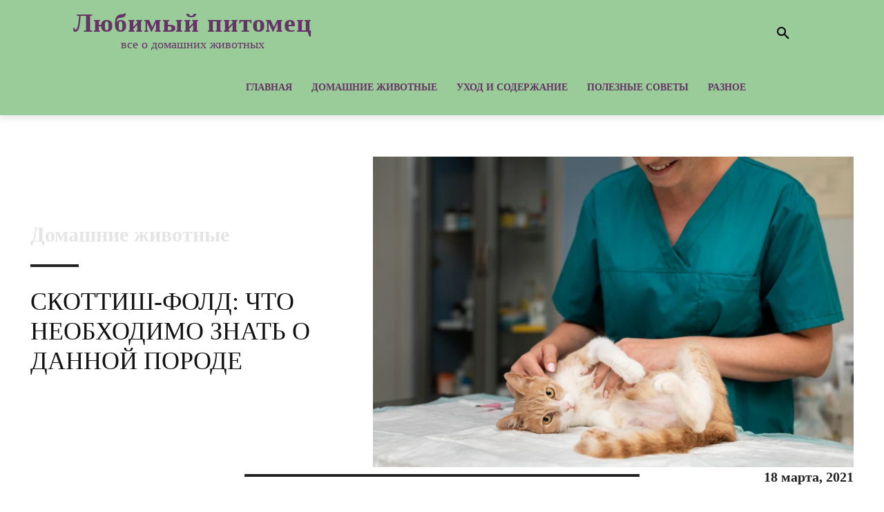

--- FILE ---
content_type: text/html; charset=UTF-8
request_url: https://profdressirovka.ru/domashnie-zhivotnye/skottish-fold-chto-neobxodimo-znat-o-dannoj-porode.html
body_size: 34105
content:
<!doctype html >
<!--[if IE 8]>    <html class="ie8" lang="en"> <![endif]-->
<!--[if IE 9]>    <html class="ie9" lang="en"> <![endif]-->
<!--[if gt IE 8]><!--> <html lang="ru-RU"> <!--<![endif]-->
<head>
    <title>Скоттиш-фолд: что необходимо знать о данной породе | Любимый питомец</title>
    <meta charset="UTF-8" />
    <meta name="viewport" content="width=device-width, initial-scale=1.0">
    <link rel="pingback" href="https://profdressirovka.ru/xmlrpc.php" />
    <meta name='robots' content='max-image-preview:large' />
	<style>img:is([sizes="auto" i], [sizes^="auto," i]) { contain-intrinsic-size: 3000px 1500px }</style>
	
                                    
            <link rel='dns-prefetch' href='//fonts.googleapis.com' />
<link rel="alternate" type="application/rss+xml" title="Любимый питомец &raquo; Лента" href="https://profdressirovka.ru/feed" />
<link rel="alternate" type="application/rss+xml" title="Любимый питомец &raquo; Лента комментариев" href="https://profdressirovka.ru/comments/feed" />
<link rel="alternate" type="application/rss+xml" title="Любимый питомец &raquo; Лента комментариев к &laquo;Скоттиш-фолд: что необходимо знать о данной породе&raquo;" href="https://profdressirovka.ru/domashnie-zhivotnye/skottish-fold-chto-neobxodimo-znat-o-dannoj-porode.html/feed" />
<script type="text/javascript">
/* <![CDATA[ */
window._wpemojiSettings = {"baseUrl":"https:\/\/s.w.org\/images\/core\/emoji\/15.0.3\/72x72\/","ext":".png","svgUrl":"https:\/\/s.w.org\/images\/core\/emoji\/15.0.3\/svg\/","svgExt":".svg","source":{"concatemoji":"https:\/\/profdressirovka.ru\/wp-includes\/js\/wp-emoji-release.min.js?ver=6.7.4"}};
/*! This file is auto-generated */
!function(i,n){var o,s,e;function c(e){try{var t={supportTests:e,timestamp:(new Date).valueOf()};sessionStorage.setItem(o,JSON.stringify(t))}catch(e){}}function p(e,t,n){e.clearRect(0,0,e.canvas.width,e.canvas.height),e.fillText(t,0,0);var t=new Uint32Array(e.getImageData(0,0,e.canvas.width,e.canvas.height).data),r=(e.clearRect(0,0,e.canvas.width,e.canvas.height),e.fillText(n,0,0),new Uint32Array(e.getImageData(0,0,e.canvas.width,e.canvas.height).data));return t.every(function(e,t){return e===r[t]})}function u(e,t,n){switch(t){case"flag":return n(e,"\ud83c\udff3\ufe0f\u200d\u26a7\ufe0f","\ud83c\udff3\ufe0f\u200b\u26a7\ufe0f")?!1:!n(e,"\ud83c\uddfa\ud83c\uddf3","\ud83c\uddfa\u200b\ud83c\uddf3")&&!n(e,"\ud83c\udff4\udb40\udc67\udb40\udc62\udb40\udc65\udb40\udc6e\udb40\udc67\udb40\udc7f","\ud83c\udff4\u200b\udb40\udc67\u200b\udb40\udc62\u200b\udb40\udc65\u200b\udb40\udc6e\u200b\udb40\udc67\u200b\udb40\udc7f");case"emoji":return!n(e,"\ud83d\udc26\u200d\u2b1b","\ud83d\udc26\u200b\u2b1b")}return!1}function f(e,t,n){var r="undefined"!=typeof WorkerGlobalScope&&self instanceof WorkerGlobalScope?new OffscreenCanvas(300,150):i.createElement("canvas"),a=r.getContext("2d",{willReadFrequently:!0}),o=(a.textBaseline="top",a.font="600 32px Arial",{});return e.forEach(function(e){o[e]=t(a,e,n)}),o}function t(e){var t=i.createElement("script");t.src=e,t.defer=!0,i.head.appendChild(t)}"undefined"!=typeof Promise&&(o="wpEmojiSettingsSupports",s=["flag","emoji"],n.supports={everything:!0,everythingExceptFlag:!0},e=new Promise(function(e){i.addEventListener("DOMContentLoaded",e,{once:!0})}),new Promise(function(t){var n=function(){try{var e=JSON.parse(sessionStorage.getItem(o));if("object"==typeof e&&"number"==typeof e.timestamp&&(new Date).valueOf()<e.timestamp+604800&&"object"==typeof e.supportTests)return e.supportTests}catch(e){}return null}();if(!n){if("undefined"!=typeof Worker&&"undefined"!=typeof OffscreenCanvas&&"undefined"!=typeof URL&&URL.createObjectURL&&"undefined"!=typeof Blob)try{var e="postMessage("+f.toString()+"("+[JSON.stringify(s),u.toString(),p.toString()].join(",")+"));",r=new Blob([e],{type:"text/javascript"}),a=new Worker(URL.createObjectURL(r),{name:"wpTestEmojiSupports"});return void(a.onmessage=function(e){c(n=e.data),a.terminate(),t(n)})}catch(e){}c(n=f(s,u,p))}t(n)}).then(function(e){for(var t in e)n.supports[t]=e[t],n.supports.everything=n.supports.everything&&n.supports[t],"flag"!==t&&(n.supports.everythingExceptFlag=n.supports.everythingExceptFlag&&n.supports[t]);n.supports.everythingExceptFlag=n.supports.everythingExceptFlag&&!n.supports.flag,n.DOMReady=!1,n.readyCallback=function(){n.DOMReady=!0}}).then(function(){return e}).then(function(){var e;n.supports.everything||(n.readyCallback(),(e=n.source||{}).concatemoji?t(e.concatemoji):e.wpemoji&&e.twemoji&&(t(e.twemoji),t(e.wpemoji)))}))}((window,document),window._wpemojiSettings);
/* ]]> */
</script>
<style id='wp-emoji-styles-inline-css' type='text/css'>

	img.wp-smiley, img.emoji {
		display: inline !important;
		border: none !important;
		box-shadow: none !important;
		height: 1em !important;
		width: 1em !important;
		margin: 0 0.07em !important;
		vertical-align: -0.1em !important;
		background: none !important;
		padding: 0 !important;
	}
</style>
<link rel='stylesheet' id='wp-block-library-css' href='https://profdressirovka.ru/wp-includes/css/dist/block-library/style.min.css?ver=6.7.4' type='text/css' media='all' />
<style id='classic-theme-styles-inline-css' type='text/css'>
/*! This file is auto-generated */
.wp-block-button__link{color:#fff;background-color:#32373c;border-radius:9999px;box-shadow:none;text-decoration:none;padding:calc(.667em + 2px) calc(1.333em + 2px);font-size:1.125em}.wp-block-file__button{background:#32373c;color:#fff;text-decoration:none}
</style>
<style id='global-styles-inline-css' type='text/css'>
:root{--wp--preset--aspect-ratio--square: 1;--wp--preset--aspect-ratio--4-3: 4/3;--wp--preset--aspect-ratio--3-4: 3/4;--wp--preset--aspect-ratio--3-2: 3/2;--wp--preset--aspect-ratio--2-3: 2/3;--wp--preset--aspect-ratio--16-9: 16/9;--wp--preset--aspect-ratio--9-16: 9/16;--wp--preset--color--black: #000000;--wp--preset--color--cyan-bluish-gray: #abb8c3;--wp--preset--color--white: #ffffff;--wp--preset--color--pale-pink: #f78da7;--wp--preset--color--vivid-red: #cf2e2e;--wp--preset--color--luminous-vivid-orange: #ff6900;--wp--preset--color--luminous-vivid-amber: #fcb900;--wp--preset--color--light-green-cyan: #7bdcb5;--wp--preset--color--vivid-green-cyan: #00d084;--wp--preset--color--pale-cyan-blue: #8ed1fc;--wp--preset--color--vivid-cyan-blue: #0693e3;--wp--preset--color--vivid-purple: #9b51e0;--wp--preset--gradient--vivid-cyan-blue-to-vivid-purple: linear-gradient(135deg,rgba(6,147,227,1) 0%,rgb(155,81,224) 100%);--wp--preset--gradient--light-green-cyan-to-vivid-green-cyan: linear-gradient(135deg,rgb(122,220,180) 0%,rgb(0,208,130) 100%);--wp--preset--gradient--luminous-vivid-amber-to-luminous-vivid-orange: linear-gradient(135deg,rgba(252,185,0,1) 0%,rgba(255,105,0,1) 100%);--wp--preset--gradient--luminous-vivid-orange-to-vivid-red: linear-gradient(135deg,rgba(255,105,0,1) 0%,rgb(207,46,46) 100%);--wp--preset--gradient--very-light-gray-to-cyan-bluish-gray: linear-gradient(135deg,rgb(238,238,238) 0%,rgb(169,184,195) 100%);--wp--preset--gradient--cool-to-warm-spectrum: linear-gradient(135deg,rgb(74,234,220) 0%,rgb(151,120,209) 20%,rgb(207,42,186) 40%,rgb(238,44,130) 60%,rgb(251,105,98) 80%,rgb(254,248,76) 100%);--wp--preset--gradient--blush-light-purple: linear-gradient(135deg,rgb(255,206,236) 0%,rgb(152,150,240) 100%);--wp--preset--gradient--blush-bordeaux: linear-gradient(135deg,rgb(254,205,165) 0%,rgb(254,45,45) 50%,rgb(107,0,62) 100%);--wp--preset--gradient--luminous-dusk: linear-gradient(135deg,rgb(255,203,112) 0%,rgb(199,81,192) 50%,rgb(65,88,208) 100%);--wp--preset--gradient--pale-ocean: linear-gradient(135deg,rgb(255,245,203) 0%,rgb(182,227,212) 50%,rgb(51,167,181) 100%);--wp--preset--gradient--electric-grass: linear-gradient(135deg,rgb(202,248,128) 0%,rgb(113,206,126) 100%);--wp--preset--gradient--midnight: linear-gradient(135deg,rgb(2,3,129) 0%,rgb(40,116,252) 100%);--wp--preset--font-size--small: 11px;--wp--preset--font-size--medium: 20px;--wp--preset--font-size--large: 32px;--wp--preset--font-size--x-large: 42px;--wp--preset--font-size--regular: 15px;--wp--preset--font-size--larger: 50px;--wp--preset--spacing--20: 0.44rem;--wp--preset--spacing--30: 0.67rem;--wp--preset--spacing--40: 1rem;--wp--preset--spacing--50: 1.5rem;--wp--preset--spacing--60: 2.25rem;--wp--preset--spacing--70: 3.38rem;--wp--preset--spacing--80: 5.06rem;--wp--preset--shadow--natural: 6px 6px 9px rgba(0, 0, 0, 0.2);--wp--preset--shadow--deep: 12px 12px 50px rgba(0, 0, 0, 0.4);--wp--preset--shadow--sharp: 6px 6px 0px rgba(0, 0, 0, 0.2);--wp--preset--shadow--outlined: 6px 6px 0px -3px rgba(255, 255, 255, 1), 6px 6px rgba(0, 0, 0, 1);--wp--preset--shadow--crisp: 6px 6px 0px rgba(0, 0, 0, 1);}:where(.is-layout-flex){gap: 0.5em;}:where(.is-layout-grid){gap: 0.5em;}body .is-layout-flex{display: flex;}.is-layout-flex{flex-wrap: wrap;align-items: center;}.is-layout-flex > :is(*, div){margin: 0;}body .is-layout-grid{display: grid;}.is-layout-grid > :is(*, div){margin: 0;}:where(.wp-block-columns.is-layout-flex){gap: 2em;}:where(.wp-block-columns.is-layout-grid){gap: 2em;}:where(.wp-block-post-template.is-layout-flex){gap: 1.25em;}:where(.wp-block-post-template.is-layout-grid){gap: 1.25em;}.has-black-color{color: var(--wp--preset--color--black) !important;}.has-cyan-bluish-gray-color{color: var(--wp--preset--color--cyan-bluish-gray) !important;}.has-white-color{color: var(--wp--preset--color--white) !important;}.has-pale-pink-color{color: var(--wp--preset--color--pale-pink) !important;}.has-vivid-red-color{color: var(--wp--preset--color--vivid-red) !important;}.has-luminous-vivid-orange-color{color: var(--wp--preset--color--luminous-vivid-orange) !important;}.has-luminous-vivid-amber-color{color: var(--wp--preset--color--luminous-vivid-amber) !important;}.has-light-green-cyan-color{color: var(--wp--preset--color--light-green-cyan) !important;}.has-vivid-green-cyan-color{color: var(--wp--preset--color--vivid-green-cyan) !important;}.has-pale-cyan-blue-color{color: var(--wp--preset--color--pale-cyan-blue) !important;}.has-vivid-cyan-blue-color{color: var(--wp--preset--color--vivid-cyan-blue) !important;}.has-vivid-purple-color{color: var(--wp--preset--color--vivid-purple) !important;}.has-black-background-color{background-color: var(--wp--preset--color--black) !important;}.has-cyan-bluish-gray-background-color{background-color: var(--wp--preset--color--cyan-bluish-gray) !important;}.has-white-background-color{background-color: var(--wp--preset--color--white) !important;}.has-pale-pink-background-color{background-color: var(--wp--preset--color--pale-pink) !important;}.has-vivid-red-background-color{background-color: var(--wp--preset--color--vivid-red) !important;}.has-luminous-vivid-orange-background-color{background-color: var(--wp--preset--color--luminous-vivid-orange) !important;}.has-luminous-vivid-amber-background-color{background-color: var(--wp--preset--color--luminous-vivid-amber) !important;}.has-light-green-cyan-background-color{background-color: var(--wp--preset--color--light-green-cyan) !important;}.has-vivid-green-cyan-background-color{background-color: var(--wp--preset--color--vivid-green-cyan) !important;}.has-pale-cyan-blue-background-color{background-color: var(--wp--preset--color--pale-cyan-blue) !important;}.has-vivid-cyan-blue-background-color{background-color: var(--wp--preset--color--vivid-cyan-blue) !important;}.has-vivid-purple-background-color{background-color: var(--wp--preset--color--vivid-purple) !important;}.has-black-border-color{border-color: var(--wp--preset--color--black) !important;}.has-cyan-bluish-gray-border-color{border-color: var(--wp--preset--color--cyan-bluish-gray) !important;}.has-white-border-color{border-color: var(--wp--preset--color--white) !important;}.has-pale-pink-border-color{border-color: var(--wp--preset--color--pale-pink) !important;}.has-vivid-red-border-color{border-color: var(--wp--preset--color--vivid-red) !important;}.has-luminous-vivid-orange-border-color{border-color: var(--wp--preset--color--luminous-vivid-orange) !important;}.has-luminous-vivid-amber-border-color{border-color: var(--wp--preset--color--luminous-vivid-amber) !important;}.has-light-green-cyan-border-color{border-color: var(--wp--preset--color--light-green-cyan) !important;}.has-vivid-green-cyan-border-color{border-color: var(--wp--preset--color--vivid-green-cyan) !important;}.has-pale-cyan-blue-border-color{border-color: var(--wp--preset--color--pale-cyan-blue) !important;}.has-vivid-cyan-blue-border-color{border-color: var(--wp--preset--color--vivid-cyan-blue) !important;}.has-vivid-purple-border-color{border-color: var(--wp--preset--color--vivid-purple) !important;}.has-vivid-cyan-blue-to-vivid-purple-gradient-background{background: var(--wp--preset--gradient--vivid-cyan-blue-to-vivid-purple) !important;}.has-light-green-cyan-to-vivid-green-cyan-gradient-background{background: var(--wp--preset--gradient--light-green-cyan-to-vivid-green-cyan) !important;}.has-luminous-vivid-amber-to-luminous-vivid-orange-gradient-background{background: var(--wp--preset--gradient--luminous-vivid-amber-to-luminous-vivid-orange) !important;}.has-luminous-vivid-orange-to-vivid-red-gradient-background{background: var(--wp--preset--gradient--luminous-vivid-orange-to-vivid-red) !important;}.has-very-light-gray-to-cyan-bluish-gray-gradient-background{background: var(--wp--preset--gradient--very-light-gray-to-cyan-bluish-gray) !important;}.has-cool-to-warm-spectrum-gradient-background{background: var(--wp--preset--gradient--cool-to-warm-spectrum) !important;}.has-blush-light-purple-gradient-background{background: var(--wp--preset--gradient--blush-light-purple) !important;}.has-blush-bordeaux-gradient-background{background: var(--wp--preset--gradient--blush-bordeaux) !important;}.has-luminous-dusk-gradient-background{background: var(--wp--preset--gradient--luminous-dusk) !important;}.has-pale-ocean-gradient-background{background: var(--wp--preset--gradient--pale-ocean) !important;}.has-electric-grass-gradient-background{background: var(--wp--preset--gradient--electric-grass) !important;}.has-midnight-gradient-background{background: var(--wp--preset--gradient--midnight) !important;}.has-small-font-size{font-size: var(--wp--preset--font-size--small) !important;}.has-medium-font-size{font-size: var(--wp--preset--font-size--medium) !important;}.has-large-font-size{font-size: var(--wp--preset--font-size--large) !important;}.has-x-large-font-size{font-size: var(--wp--preset--font-size--x-large) !important;}
:where(.wp-block-post-template.is-layout-flex){gap: 1.25em;}:where(.wp-block-post-template.is-layout-grid){gap: 1.25em;}
:where(.wp-block-columns.is-layout-flex){gap: 2em;}:where(.wp-block-columns.is-layout-grid){gap: 2em;}
:root :where(.wp-block-pullquote){font-size: 1.5em;line-height: 1.6;}
</style>
<link rel='stylesheet' id='wp-ai-content-generator-css' href='https://profdressirovka.ru/wp-content/plugins/gpt3-ai-content-generator/public/css/wp-ai-content-generator-public.css?ver=1.8.73' type='text/css' media='all' />
<link rel='stylesheet' id='td-plugin-newsletter-css' href='https://profdressirovka.ru/wp-content/plugins/td-newsletter/style.css?ver=12.6' type='text/css' media='all' />
<link rel='stylesheet' id='td-plugin-multi-purpose-css' href='https://profdressirovka.ru/wp-content/plugins/td-composer/td-multi-purpose/style.css?ver=f5944f875d40373a71eebc33dc72056b' type='text/css' media='all' />
<link rel='stylesheet' id='google-fonts-style-css' href='https://fonts.googleapis.com/css?family=Open+Sans%3A400%2C600%2C700%2C300%2C500%7CRoboto%3A400%2C500%2C700%2C300%2C600%7CRoboto%3A900%2C400%7CMontserrat%3A400&#038;display=swap&#038;ver=12.6' type='text/css' media='all' />
<link rel='stylesheet' id='td-theme-css' href='https://profdressirovka.ru/wp-content/themes/Newspaper/style.css?ver=12.6' type='text/css' media='all' />
<style id='td-theme-inline-css' type='text/css'>@media (max-width:767px){.td-header-desktop-wrap{display:none}}@media (min-width:767px){.td-header-mobile-wrap{display:none}}</style>
<link rel='stylesheet' id='td-legacy-framework-front-style-css' href='https://profdressirovka.ru/wp-content/plugins/td-composer/legacy/Newspaper/assets/css/td_legacy_main.css?ver=f5944f875d40373a71eebc33dc72056b' type='text/css' media='all' />
<link rel='stylesheet' id='td-standard-pack-framework-front-style-css' href='https://profdressirovka.ru/wp-content/plugins/td-standard-pack/Newspaper/assets/css/td_standard_pack_main.css?ver=849499de90f3875b7a342475ea325e90' type='text/css' media='all' />
<link rel='stylesheet' id='tdb_style_cloud_templates_front-css' href='https://profdressirovka.ru/wp-content/plugins/td-cloud-library/assets/css/tdb_main.css?ver=ca46607f0f63147990c8ac1f35d750e1' type='text/css' media='all' />
<script type="text/javascript" src="https://profdressirovka.ru/wp-includes/js/jquery/jquery.min.js?ver=3.7.1" id="jquery-core-js"></script>
<script type="text/javascript" src="https://profdressirovka.ru/wp-includes/js/jquery/jquery-migrate.min.js?ver=3.4.1" id="jquery-migrate-js"></script>
<script type="text/javascript" src="https://profdressirovka.ru/wp-content/plugins/gpt3-ai-content-generator/public/js/wp-ai-content-generator-public.js?ver=1.8.73" id="wp-ai-content-generator-js"></script>
<link rel="https://api.w.org/" href="https://profdressirovka.ru/wp-json/" /><link rel="alternate" title="JSON" type="application/json" href="https://profdressirovka.ru/wp-json/wp/v2/posts/93" /><link rel="EditURI" type="application/rsd+xml" title="RSD" href="https://profdressirovka.ru/xmlrpc.php?rsd" />
<meta name="generator" content="WordPress 6.7.4" />
<link rel="canonical" href="https://profdressirovka.ru/domashnie-zhivotnye/skottish-fold-chto-neobxodimo-znat-o-dannoj-porode.html" />
<link rel='shortlink' href='https://profdressirovka.ru/?p=93' />
<link rel="alternate" title="oEmbed (JSON)" type="application/json+oembed" href="https://profdressirovka.ru/wp-json/oembed/1.0/embed?url=https%3A%2F%2Fprofdressirovka.ru%2Fdomashnie-zhivotnye%2Fskottish-fold-chto-neobxodimo-znat-o-dannoj-porode.html" />
<link rel="alternate" title="oEmbed (XML)" type="text/xml+oembed" href="https://profdressirovka.ru/wp-json/oembed/1.0/embed?url=https%3A%2F%2Fprofdressirovka.ru%2Fdomashnie-zhivotnye%2Fskottish-fold-chto-neobxodimo-znat-o-dannoj-porode.html&#038;format=xml" />
<!--[if lt IE 9]><script src="https://cdnjs.cloudflare.com/ajax/libs/html5shiv/3.7.3/html5shiv.js"></script><![endif]-->
        <script>
        window.tdb_global_vars = {"wpRestUrl":"https:\/\/profdressirovka.ru\/wp-json\/","permalinkStructure":"\/%category%\/%postname%.html"};
        window.tdb_p_autoload_vars = {"isAjax":false,"isAdminBarShowing":false,"autoloadScrollPercent":50,"postAutoloadStatus":"off","origPostEditUrl":null};
    </script>
    
    <style id="tdb-global-colors">:root{--accent-color:#fff}</style>
	
<style type="text/css">.recentcomments a{display:inline !important;padding:0 !important;margin:0 !important;}</style>
<!-- JS generated by theme -->

<script>
    
    

	    var tdBlocksArray = []; //here we store all the items for the current page

	    // td_block class - each ajax block uses a object of this class for requests
	    function tdBlock() {
		    this.id = '';
		    this.block_type = 1; //block type id (1-234 etc)
		    this.atts = '';
		    this.td_column_number = '';
		    this.td_current_page = 1; //
		    this.post_count = 0; //from wp
		    this.found_posts = 0; //from wp
		    this.max_num_pages = 0; //from wp
		    this.td_filter_value = ''; //current live filter value
		    this.is_ajax_running = false;
		    this.td_user_action = ''; // load more or infinite loader (used by the animation)
		    this.header_color = '';
		    this.ajax_pagination_infinite_stop = ''; //show load more at page x
	    }

        // td_js_generator - mini detector
        ( function () {
            var htmlTag = document.getElementsByTagName("html")[0];

	        if ( navigator.userAgent.indexOf("MSIE 10.0") > -1 ) {
                htmlTag.className += ' ie10';
            }

            if ( !!navigator.userAgent.match(/Trident.*rv\:11\./) ) {
                htmlTag.className += ' ie11';
            }

	        if ( navigator.userAgent.indexOf("Edge") > -1 ) {
                htmlTag.className += ' ieEdge';
            }

            if ( /(iPad|iPhone|iPod)/g.test(navigator.userAgent) ) {
                htmlTag.className += ' td-md-is-ios';
            }

            var user_agent = navigator.userAgent.toLowerCase();
            if ( user_agent.indexOf("android") > -1 ) {
                htmlTag.className += ' td-md-is-android';
            }

            if ( -1 !== navigator.userAgent.indexOf('Mac OS X')  ) {
                htmlTag.className += ' td-md-is-os-x';
            }

            if ( /chrom(e|ium)/.test(navigator.userAgent.toLowerCase()) ) {
               htmlTag.className += ' td-md-is-chrome';
            }

            if ( -1 !== navigator.userAgent.indexOf('Firefox') ) {
                htmlTag.className += ' td-md-is-firefox';
            }

            if ( -1 !== navigator.userAgent.indexOf('Safari') && -1 === navigator.userAgent.indexOf('Chrome') ) {
                htmlTag.className += ' td-md-is-safari';
            }

            if( -1 !== navigator.userAgent.indexOf('IEMobile') ){
                htmlTag.className += ' td-md-is-iemobile';
            }

        })();

        var tdLocalCache = {};

        ( function () {
            "use strict";

            tdLocalCache = {
                data: {},
                remove: function (resource_id) {
                    delete tdLocalCache.data[resource_id];
                },
                exist: function (resource_id) {
                    return tdLocalCache.data.hasOwnProperty(resource_id) && tdLocalCache.data[resource_id] !== null;
                },
                get: function (resource_id) {
                    return tdLocalCache.data[resource_id];
                },
                set: function (resource_id, cachedData) {
                    tdLocalCache.remove(resource_id);
                    tdLocalCache.data[resource_id] = cachedData;
                }
            };
        })();

    
    
var td_viewport_interval_list=[{"limitBottom":767,"sidebarWidth":228},{"limitBottom":1018,"sidebarWidth":300},{"limitBottom":1140,"sidebarWidth":324}];
var td_animation_stack_effect="type0";
var tds_animation_stack=true;
var td_animation_stack_specific_selectors=".entry-thumb, img, .td-lazy-img";
var td_animation_stack_general_selectors=".td-animation-stack img, .td-animation-stack .entry-thumb, .post img, .td-animation-stack .td-lazy-img";
var tdc_is_installed="yes";
var td_ajax_url="https:\/\/profdressirovka.ru\/wp-admin\/admin-ajax.php?td_theme_name=Newspaper&v=12.6";
var td_get_template_directory_uri="https:\/\/profdressirovka.ru\/wp-content\/plugins\/td-composer\/legacy\/common";
var tds_snap_menu="";
var tds_logo_on_sticky="";
var tds_header_style="4";
var td_please_wait="\u041f\u043e\u0436\u0430\u043b\u0443\u0439\u0441\u0442\u0430, \u043f\u043e\u0434\u043e\u0436\u0434\u0438\u0442\u0435...";
var td_email_user_pass_incorrect="\u041d\u0435\u0432\u0435\u0440\u043d\u043e\u0435 \u0438\u043c\u044f \u043f\u043e\u043b\u044c\u0437\u043e\u0432\u0430\u0442\u0435\u043b\u044f \u0438\u043b\u0438 \u043f\u0430\u0440\u043e\u043b\u044c!";
var td_email_user_incorrect="\u041d\u0435\u0432\u0435\u0440\u043d\u044b\u0439 \u0430\u0434\u0440\u0435\u0441 \u044d\u043b\u0435\u043a\u0442\u0440\u043e\u043d\u043d\u043e\u0439 \u043f\u043e\u0447\u0442\u044b \u0438\u043b\u0438 \u043f\u0430\u0440\u043e\u043b\u044c!";
var td_email_incorrect="\u041d\u0435\u0432\u0435\u0440\u043d\u044b\u0439 \u0430\u0434\u0440\u0435\u0441 \u044d\u043b\u0435\u043a\u0442\u0440\u043e\u043d\u043d\u043e\u0439 \u043f\u043e\u0447\u0442\u044b!";
var td_user_incorrect="Username incorrect!";
var td_email_user_empty="Email or username empty!";
var td_pass_empty="Pass empty!";
var td_pass_pattern_incorrect="Invalid Pass Pattern!";
var td_retype_pass_incorrect="Retyped Pass incorrect!";
var tds_more_articles_on_post_enable="";
var tds_more_articles_on_post_time_to_wait="";
var tds_more_articles_on_post_pages_distance_from_top=0;
var tds_theme_color_site_wide="#cc9999";
var tds_smart_sidebar="enabled";
var tdThemeName="Newspaper";
var tdThemeNameWl="Newspaper";
var td_magnific_popup_translation_tPrev="\u041f\u0440\u0435\u0434\u044b\u0434\u0443\u0449\u0438\u0439 (\u041a\u043d\u043e\u043f\u043a\u0430 \u0432\u043b\u0435\u0432\u043e)";
var td_magnific_popup_translation_tNext="\u0421\u043b\u0435\u0434\u0443\u044e\u0449\u0438\u0439 (\u041a\u043d\u043e\u043f\u043a\u0430 \u0432\u043f\u0440\u0430\u0432\u043e)";
var td_magnific_popup_translation_tCounter="%curr% \u0438\u0437 %total%";
var td_magnific_popup_translation_ajax_tError="\u0421\u043e\u0434\u0435\u0440\u0436\u0438\u043c\u043e\u0435 %url% \u043d\u0435 \u043c\u043e\u0436\u0435\u0442 \u0431\u044b\u0442\u044c \u0437\u0430\u0433\u0440\u0443\u0436\u0435\u043d\u043e.";
var td_magnific_popup_translation_image_tError="\u0418\u0437\u043e\u0431\u0440\u0430\u0436\u0435\u043d\u0438\u0435 #%curr% \u043d\u0435 \u0443\u0434\u0430\u043b\u043e\u0441\u044c \u0437\u0430\u0433\u0440\u0443\u0437\u0438\u0442\u044c.";
var tdBlockNonce="d65993481a";
var tdMobileMenu="enabled";
var tdMobileSearch="enabled";
var tdDateNamesI18n={"month_names":["\u042f\u043d\u0432\u0430\u0440\u044c","\u0424\u0435\u0432\u0440\u0430\u043b\u044c","\u041c\u0430\u0440\u0442","\u0410\u043f\u0440\u0435\u043b\u044c","\u041c\u0430\u0439","\u0418\u044e\u043d\u044c","\u0418\u044e\u043b\u044c","\u0410\u0432\u0433\u0443\u0441\u0442","\u0421\u0435\u043d\u0442\u044f\u0431\u0440\u044c","\u041e\u043a\u0442\u044f\u0431\u0440\u044c","\u041d\u043e\u044f\u0431\u0440\u044c","\u0414\u0435\u043a\u0430\u0431\u0440\u044c"],"month_names_short":["\u042f\u043d\u0432","\u0424\u0435\u0432","\u041c\u0430\u0440","\u0410\u043f\u0440","\u041c\u0430\u0439","\u0418\u044e\u043d","\u0418\u044e\u043b","\u0410\u0432\u0433","\u0421\u0435\u043d","\u041e\u043a\u0442","\u041d\u043e\u044f","\u0414\u0435\u043a"],"day_names":["\u0412\u043e\u0441\u043a\u0440\u0435\u0441\u0435\u043d\u044c\u0435","\u041f\u043e\u043d\u0435\u0434\u0435\u043b\u044c\u043d\u0438\u043a","\u0412\u0442\u043e\u0440\u043d\u0438\u043a","\u0421\u0440\u0435\u0434\u0430","\u0427\u0435\u0442\u0432\u0435\u0440\u0433","\u041f\u044f\u0442\u043d\u0438\u0446\u0430","\u0421\u0443\u0431\u0431\u043e\u0442\u0430"],"day_names_short":["\u0412\u0441","\u041f\u043d","\u0412\u0442","\u0421\u0440","\u0427\u0442","\u041f\u0442","\u0421\u0431"]};
var tdb_modal_confirm="Save";
var tdb_modal_cancel="Cancel";
var tdb_modal_confirm_alt="Yes";
var tdb_modal_cancel_alt="No";
var td_ad_background_click_link="";
var td_ad_background_click_target="";
</script>


<!-- Header style compiled by theme -->

<style>ul.sf-menu>.menu-item>a{font-size:16px}:root{--td_excl_label:'ЭКСКЛЮЗИВНЫЙ';--td_theme_color:#cc9999;--td_slider_text:rgba(204,153,153,0.7);--td_text_header_color:#000000;--td_mobile_menu_color:#ccccff;--td_mobile_gradient_one_mob:#99cc99;--td_mobile_gradient_two_mob:#99cc99;--td_mobile_text_active_color:#663366;--td_login_hover_background:#ffcccc;--td_login_gradient_one:rgba(8,3,0,0.9);--td_login_gradient_two:rgba(58,34,5,0.9)}.td-header-style-12 .td-header-menu-wrap-full,.td-header-style-12 .td-affix,.td-grid-style-1.td-hover-1 .td-big-grid-post:hover .td-post-category,.td-grid-style-5.td-hover-1 .td-big-grid-post:hover .td-post-category,.td_category_template_3 .td-current-sub-category,.td_category_template_8 .td-category-header .td-category a.td-current-sub-category,.td_category_template_4 .td-category-siblings .td-category a:hover,.td_block_big_grid_9.td-grid-style-1 .td-post-category,.td_block_big_grid_9.td-grid-style-5 .td-post-category,.td-grid-style-6.td-hover-1 .td-module-thumb:after,.tdm-menu-active-style5 .td-header-menu-wrap .sf-menu>.current-menu-item>a,.tdm-menu-active-style5 .td-header-menu-wrap .sf-menu>.current-menu-ancestor>a,.tdm-menu-active-style5 .td-header-menu-wrap .sf-menu>.current-category-ancestor>a,.tdm-menu-active-style5 .td-header-menu-wrap .sf-menu>li>a:hover,.tdm-menu-active-style5 .td-header-menu-wrap .sf-menu>.sfHover>a{background-color:#cc9999}.td_mega_menu_sub_cats .cur-sub-cat,.td-mega-span h3 a:hover,.td_mod_mega_menu:hover .entry-title a,.header-search-wrap .result-msg a:hover,.td-header-top-menu .td-drop-down-search .td_module_wrap:hover .entry-title a,.td-header-top-menu .td-icon-search:hover,.td-header-wrap .result-msg a:hover,.top-header-menu li a:hover,.top-header-menu .current-menu-item>a,.top-header-menu .current-menu-ancestor>a,.top-header-menu .current-category-ancestor>a,.td-social-icon-wrap>a:hover,.td-header-sp-top-widget .td-social-icon-wrap a:hover,.td_mod_related_posts:hover h3>a,.td-post-template-11 .td-related-title .td-related-left:hover,.td-post-template-11 .td-related-title .td-related-right:hover,.td-post-template-11 .td-related-title .td-cur-simple-item,.td-post-template-11 .td_block_related_posts .td-next-prev-wrap a:hover,.td-category-header .td-pulldown-category-filter-link:hover,.td-category-siblings .td-subcat-dropdown a:hover,.td-category-siblings .td-subcat-dropdown a.td-current-sub-category,.footer-text-wrap .footer-email-wrap a,.footer-social-wrap a:hover,.td_module_17 .td-read-more a:hover,.td_module_18 .td-read-more a:hover,.td_module_19 .td-post-author-name a:hover,.td-pulldown-syle-2 .td-subcat-dropdown:hover .td-subcat-more span,.td-pulldown-syle-2 .td-subcat-dropdown:hover .td-subcat-more i,.td-pulldown-syle-3 .td-subcat-dropdown:hover .td-subcat-more span,.td-pulldown-syle-3 .td-subcat-dropdown:hover .td-subcat-more i,.tdm-menu-active-style3 .tdm-header.td-header-wrap .sf-menu>.current-category-ancestor>a,.tdm-menu-active-style3 .tdm-header.td-header-wrap .sf-menu>.current-menu-ancestor>a,.tdm-menu-active-style3 .tdm-header.td-header-wrap .sf-menu>.current-menu-item>a,.tdm-menu-active-style3 .tdm-header.td-header-wrap .sf-menu>.sfHover>a,.tdm-menu-active-style3 .tdm-header.td-header-wrap .sf-menu>li>a:hover{color:#cc9999}.td-mega-menu-page .wpb_content_element ul li a:hover,.td-theme-wrap .td-aj-search-results .td_module_wrap:hover .entry-title a,.td-theme-wrap .header-search-wrap .result-msg a:hover{color:#cc9999!important}.td_category_template_8 .td-category-header .td-category a.td-current-sub-category,.td_category_template_4 .td-category-siblings .td-category a:hover,.tdm-menu-active-style4 .tdm-header .sf-menu>.current-menu-item>a,.tdm-menu-active-style4 .tdm-header .sf-menu>.current-menu-ancestor>a,.tdm-menu-active-style4 .tdm-header .sf-menu>.current-category-ancestor>a,.tdm-menu-active-style4 .tdm-header .sf-menu>li>a:hover,.tdm-menu-active-style4 .tdm-header .sf-menu>.sfHover>a{border-color:#cc9999}.td-header-wrap .td-header-top-menu-full,.td-header-wrap .top-header-menu .sub-menu,.tdm-header-style-1.td-header-wrap .td-header-top-menu-full,.tdm-header-style-1.td-header-wrap .top-header-menu .sub-menu,.tdm-header-style-2.td-header-wrap .td-header-top-menu-full,.tdm-header-style-2.td-header-wrap .top-header-menu .sub-menu,.tdm-header-style-3.td-header-wrap .td-header-top-menu-full,.tdm-header-style-3.td-header-wrap .top-header-menu .sub-menu{background-color:#001c30}.td-header-style-8 .td-header-top-menu-full{background-color:transparent}.td-header-style-8 .td-header-top-menu-full .td-header-top-menu{background-color:#001c30;padding-left:15px;padding-right:15px}.td-header-wrap .td-header-top-menu-full .td-header-top-menu,.td-header-wrap .td-header-top-menu-full{border-bottom:none}.top-header-menu .current-menu-item>a,.top-header-menu .current-menu-ancestor>a,.top-header-menu .current-category-ancestor>a,.top-header-menu li a:hover,.td-header-sp-top-widget .td-icon-search:hover{color:#111111}.td-header-wrap .td-header-menu-wrap-full,.td-header-menu-wrap.td-affix,.td-header-style-3 .td-header-main-menu,.td-header-style-3 .td-affix .td-header-main-menu,.td-header-style-4 .td-header-main-menu,.td-header-style-4 .td-affix .td-header-main-menu,.td-header-style-8 .td-header-menu-wrap.td-affix,.td-header-style-8 .td-header-top-menu-full{background-color:#cc9999}.td-boxed-layout .td-header-style-3 .td-header-menu-wrap,.td-boxed-layout .td-header-style-4 .td-header-menu-wrap,.td-header-style-3 .td_stretch_content .td-header-menu-wrap,.td-header-style-4 .td_stretch_content .td-header-menu-wrap{background-color:#cc9999!important}@media (min-width:1019px){.td-header-style-1 .td-header-sp-recs,.td-header-style-1 .td-header-sp-logo{margin-bottom:28px}}@media (min-width:768px) and (max-width:1018px){.td-header-style-1 .td-header-sp-recs,.td-header-style-1 .td-header-sp-logo{margin-bottom:14px}}.td-header-style-7 .td-header-top-menu{border-bottom:none}ul.sf-menu>.td-menu-item>a,.td-theme-wrap .td-header-menu-social{font-size:16px}.td-theme-wrap .td_mod_mega_menu:hover .entry-title a,.td-theme-wrap .sf-menu .td_mega_menu_sub_cats .cur-sub-cat{color:#cc9999}.td-theme-wrap .sf-menu .td-mega-menu .td-post-category:hover,.td-theme-wrap .td-mega-menu .td-next-prev-wrap a:hover{background-color:#cc9999}.td-theme-wrap .td-mega-menu .td-next-prev-wrap a:hover{border-color:#cc9999}.td-theme-wrap .header-search-wrap .td-drop-down-search .btn:hover,.td-theme-wrap .td-aj-search-results .td_module_wrap:hover .entry-title a,.td-theme-wrap .header-search-wrap .result-msg a:hover{color:#cc9999!important}.td-theme-wrap .sf-menu .td-normal-menu .td-menu-item>a:hover,.td-theme-wrap .sf-menu .td-normal-menu .sfHover>a,.td-theme-wrap .sf-menu .td-normal-menu .current-menu-ancestor>a,.td-theme-wrap .sf-menu .td-normal-menu .current-category-ancestor>a,.td-theme-wrap .sf-menu .td-normal-menu .current-menu-item>a{color:#cc9999}.td-sub-footer-container,.td-subfooter-menu li a{color:#ffffff}.td-subfooter-menu li a:hover{color:#bababa}.block-title>span,.block-title>a,.widgettitle,body .td-trending-now-title,.wpb_tabs li a,.vc_tta-container .vc_tta-color-grey.vc_tta-tabs-position-top.vc_tta-style-classic .vc_tta-tabs-container .vc_tta-tab>a,.td-theme-wrap .td-related-title a,.woocommerce div.product .woocommerce-tabs ul.tabs li a,.woocommerce .product .products h2:not(.woocommerce-loop-product__title),.td-theme-wrap .td-block-title{font-size:17px;font-weight:600}.td_module_11 .td-module-title{font-weight:bold}.td_module_19 .td-module-title{line-height:34px;font-weight:600}.td_module_mx19 .td-module-title{font-size:14px}ul.sf-menu>.menu-item>a{font-size:16px}:root{--td_excl_label:'ЭКСКЛЮЗИВНЫЙ';--td_theme_color:#cc9999;--td_slider_text:rgba(204,153,153,0.7);--td_text_header_color:#000000;--td_mobile_menu_color:#ccccff;--td_mobile_gradient_one_mob:#99cc99;--td_mobile_gradient_two_mob:#99cc99;--td_mobile_text_active_color:#663366;--td_login_hover_background:#ffcccc;--td_login_gradient_one:rgba(8,3,0,0.9);--td_login_gradient_two:rgba(58,34,5,0.9)}.td-header-style-12 .td-header-menu-wrap-full,.td-header-style-12 .td-affix,.td-grid-style-1.td-hover-1 .td-big-grid-post:hover .td-post-category,.td-grid-style-5.td-hover-1 .td-big-grid-post:hover .td-post-category,.td_category_template_3 .td-current-sub-category,.td_category_template_8 .td-category-header .td-category a.td-current-sub-category,.td_category_template_4 .td-category-siblings .td-category a:hover,.td_block_big_grid_9.td-grid-style-1 .td-post-category,.td_block_big_grid_9.td-grid-style-5 .td-post-category,.td-grid-style-6.td-hover-1 .td-module-thumb:after,.tdm-menu-active-style5 .td-header-menu-wrap .sf-menu>.current-menu-item>a,.tdm-menu-active-style5 .td-header-menu-wrap .sf-menu>.current-menu-ancestor>a,.tdm-menu-active-style5 .td-header-menu-wrap .sf-menu>.current-category-ancestor>a,.tdm-menu-active-style5 .td-header-menu-wrap .sf-menu>li>a:hover,.tdm-menu-active-style5 .td-header-menu-wrap .sf-menu>.sfHover>a{background-color:#cc9999}.td_mega_menu_sub_cats .cur-sub-cat,.td-mega-span h3 a:hover,.td_mod_mega_menu:hover .entry-title a,.header-search-wrap .result-msg a:hover,.td-header-top-menu .td-drop-down-search .td_module_wrap:hover .entry-title a,.td-header-top-menu .td-icon-search:hover,.td-header-wrap .result-msg a:hover,.top-header-menu li a:hover,.top-header-menu .current-menu-item>a,.top-header-menu .current-menu-ancestor>a,.top-header-menu .current-category-ancestor>a,.td-social-icon-wrap>a:hover,.td-header-sp-top-widget .td-social-icon-wrap a:hover,.td_mod_related_posts:hover h3>a,.td-post-template-11 .td-related-title .td-related-left:hover,.td-post-template-11 .td-related-title .td-related-right:hover,.td-post-template-11 .td-related-title .td-cur-simple-item,.td-post-template-11 .td_block_related_posts .td-next-prev-wrap a:hover,.td-category-header .td-pulldown-category-filter-link:hover,.td-category-siblings .td-subcat-dropdown a:hover,.td-category-siblings .td-subcat-dropdown a.td-current-sub-category,.footer-text-wrap .footer-email-wrap a,.footer-social-wrap a:hover,.td_module_17 .td-read-more a:hover,.td_module_18 .td-read-more a:hover,.td_module_19 .td-post-author-name a:hover,.td-pulldown-syle-2 .td-subcat-dropdown:hover .td-subcat-more span,.td-pulldown-syle-2 .td-subcat-dropdown:hover .td-subcat-more i,.td-pulldown-syle-3 .td-subcat-dropdown:hover .td-subcat-more span,.td-pulldown-syle-3 .td-subcat-dropdown:hover .td-subcat-more i,.tdm-menu-active-style3 .tdm-header.td-header-wrap .sf-menu>.current-category-ancestor>a,.tdm-menu-active-style3 .tdm-header.td-header-wrap .sf-menu>.current-menu-ancestor>a,.tdm-menu-active-style3 .tdm-header.td-header-wrap .sf-menu>.current-menu-item>a,.tdm-menu-active-style3 .tdm-header.td-header-wrap .sf-menu>.sfHover>a,.tdm-menu-active-style3 .tdm-header.td-header-wrap .sf-menu>li>a:hover{color:#cc9999}.td-mega-menu-page .wpb_content_element ul li a:hover,.td-theme-wrap .td-aj-search-results .td_module_wrap:hover .entry-title a,.td-theme-wrap .header-search-wrap .result-msg a:hover{color:#cc9999!important}.td_category_template_8 .td-category-header .td-category a.td-current-sub-category,.td_category_template_4 .td-category-siblings .td-category a:hover,.tdm-menu-active-style4 .tdm-header .sf-menu>.current-menu-item>a,.tdm-menu-active-style4 .tdm-header .sf-menu>.current-menu-ancestor>a,.tdm-menu-active-style4 .tdm-header .sf-menu>.current-category-ancestor>a,.tdm-menu-active-style4 .tdm-header .sf-menu>li>a:hover,.tdm-menu-active-style4 .tdm-header .sf-menu>.sfHover>a{border-color:#cc9999}.td-header-wrap .td-header-top-menu-full,.td-header-wrap .top-header-menu .sub-menu,.tdm-header-style-1.td-header-wrap .td-header-top-menu-full,.tdm-header-style-1.td-header-wrap .top-header-menu .sub-menu,.tdm-header-style-2.td-header-wrap .td-header-top-menu-full,.tdm-header-style-2.td-header-wrap .top-header-menu .sub-menu,.tdm-header-style-3.td-header-wrap .td-header-top-menu-full,.tdm-header-style-3.td-header-wrap .top-header-menu .sub-menu{background-color:#001c30}.td-header-style-8 .td-header-top-menu-full{background-color:transparent}.td-header-style-8 .td-header-top-menu-full .td-header-top-menu{background-color:#001c30;padding-left:15px;padding-right:15px}.td-header-wrap .td-header-top-menu-full .td-header-top-menu,.td-header-wrap .td-header-top-menu-full{border-bottom:none}.top-header-menu .current-menu-item>a,.top-header-menu .current-menu-ancestor>a,.top-header-menu .current-category-ancestor>a,.top-header-menu li a:hover,.td-header-sp-top-widget .td-icon-search:hover{color:#111111}.td-header-wrap .td-header-menu-wrap-full,.td-header-menu-wrap.td-affix,.td-header-style-3 .td-header-main-menu,.td-header-style-3 .td-affix .td-header-main-menu,.td-header-style-4 .td-header-main-menu,.td-header-style-4 .td-affix .td-header-main-menu,.td-header-style-8 .td-header-menu-wrap.td-affix,.td-header-style-8 .td-header-top-menu-full{background-color:#cc9999}.td-boxed-layout .td-header-style-3 .td-header-menu-wrap,.td-boxed-layout .td-header-style-4 .td-header-menu-wrap,.td-header-style-3 .td_stretch_content .td-header-menu-wrap,.td-header-style-4 .td_stretch_content .td-header-menu-wrap{background-color:#cc9999!important}@media (min-width:1019px){.td-header-style-1 .td-header-sp-recs,.td-header-style-1 .td-header-sp-logo{margin-bottom:28px}}@media (min-width:768px) and (max-width:1018px){.td-header-style-1 .td-header-sp-recs,.td-header-style-1 .td-header-sp-logo{margin-bottom:14px}}.td-header-style-7 .td-header-top-menu{border-bottom:none}ul.sf-menu>.td-menu-item>a,.td-theme-wrap .td-header-menu-social{font-size:16px}.td-theme-wrap .td_mod_mega_menu:hover .entry-title a,.td-theme-wrap .sf-menu .td_mega_menu_sub_cats .cur-sub-cat{color:#cc9999}.td-theme-wrap .sf-menu .td-mega-menu .td-post-category:hover,.td-theme-wrap .td-mega-menu .td-next-prev-wrap a:hover{background-color:#cc9999}.td-theme-wrap .td-mega-menu .td-next-prev-wrap a:hover{border-color:#cc9999}.td-theme-wrap .header-search-wrap .td-drop-down-search .btn:hover,.td-theme-wrap .td-aj-search-results .td_module_wrap:hover .entry-title a,.td-theme-wrap .header-search-wrap .result-msg a:hover{color:#cc9999!important}.td-theme-wrap .sf-menu .td-normal-menu .td-menu-item>a:hover,.td-theme-wrap .sf-menu .td-normal-menu .sfHover>a,.td-theme-wrap .sf-menu .td-normal-menu .current-menu-ancestor>a,.td-theme-wrap .sf-menu .td-normal-menu .current-category-ancestor>a,.td-theme-wrap .sf-menu .td-normal-menu .current-menu-item>a{color:#cc9999}.td-sub-footer-container,.td-subfooter-menu li a{color:#ffffff}.td-subfooter-menu li a:hover{color:#bababa}.block-title>span,.block-title>a,.widgettitle,body .td-trending-now-title,.wpb_tabs li a,.vc_tta-container .vc_tta-color-grey.vc_tta-tabs-position-top.vc_tta-style-classic .vc_tta-tabs-container .vc_tta-tab>a,.td-theme-wrap .td-related-title a,.woocommerce div.product .woocommerce-tabs ul.tabs li a,.woocommerce .product .products h2:not(.woocommerce-loop-product__title),.td-theme-wrap .td-block-title{font-size:17px;font-weight:600}.td_module_11 .td-module-title{font-weight:bold}.td_module_19 .td-module-title{line-height:34px;font-weight:600}.td_module_mx19 .td-module-title{font-size:14px}</style>


<!-- Button style compiled by theme -->

<style>.tdm-btn-style1{background-color:#cc9999}.tdm-btn-style2:before{border-color:#cc9999}.tdm-btn-style2{color:#cc9999}.tdm-btn-style3{-webkit-box-shadow:0 2px 16px #cc9999;-moz-box-shadow:0 2px 16px #cc9999;box-shadow:0 2px 16px #cc9999}.tdm-btn-style3:hover{-webkit-box-shadow:0 4px 26px #cc9999;-moz-box-shadow:0 4px 26px #cc9999;box-shadow:0 4px 26px #cc9999}</style>

	<style id="tdw-css-placeholder"></style></head>

<body class="post-template-default single single-post postid-93 single-format-standard td-standard-pack skottish-fold-chto-neobxodimo-znat-o-dannoj-porode global-block-template-1 tdb_template_217 tdb-template  tdc-header-template td-animation-stack-type0 td-full-layout" itemscope="itemscope" itemtype="https://schema.org/WebPage">

            <div class="td-scroll-up  td-hide-scroll-up-on-mob" style="display:none;"><i class="td-icon-menu-up"></i></div>
    
    <div class="td-menu-background" style="visibility:hidden"></div>
<div id="td-mobile-nav" style="visibility:hidden">
    <div class="td-mobile-container">
        <!-- mobile menu top section -->
        <div class="td-menu-socials-wrap">
            <!-- socials -->
            <div class="td-menu-socials">
                            </div>
            <!-- close button -->
            <div class="td-mobile-close">
                <span><i class="td-icon-close-mobile"></i></span>
            </div>
        </div>

        <!-- login section -->
                    <div class="td-menu-login-section">
                
    <div class="td-guest-wrap">
        <div class="td-menu-login"><a id="login-link-mob">войти в систему</a></div>
    </div>
            </div>
        
        <!-- menu section -->
        <div class="td-mobile-content">
            <div class="menu-td-demo-top-menu-container"><ul id="menu-td-demo-top-menu-1" class="td-mobile-main-menu"><li class="menu-item menu-item-type-custom menu-item-object-custom menu-item-home menu-item-first menu-item-226"><a href="https://profdressirovka.ru">Главная</a></li>
<li class="menu-item menu-item-type-taxonomy menu-item-object-category current-post-ancestor current-menu-parent current-post-parent menu-item-227"><a href="https://profdressirovka.ru/category/domashnie-zhivotnye">Домашние животные</a></li>
<li class="menu-item menu-item-type-taxonomy menu-item-object-category menu-item-228"><a href="https://profdressirovka.ru/category/uxod-i-soderzhanie">Уход и содержание</a></li>
<li class="menu-item menu-item-type-taxonomy menu-item-object-category menu-item-229"><a href="https://profdressirovka.ru/category/poleznye-sovety">Полезные советы</a></li>
<li class="menu-item menu-item-type-taxonomy menu-item-object-category menu-item-230"><a href="https://profdressirovka.ru/category/raznoe">Разное</a></li>
</ul></div>        </div>
    </div>

    <!-- register/login section -->
            <div id="login-form-mobile" class="td-register-section">
            
            <div id="td-login-mob" class="td-login-animation td-login-hide-mob">
            	<!-- close button -->
	            <div class="td-login-close">
	                <span class="td-back-button"><i class="td-icon-read-down"></i></span>
	                <div class="td-login-title">войти в систему</div>
	                <!-- close button -->
		            <div class="td-mobile-close">
		                <span><i class="td-icon-close-mobile"></i></span>
		            </div>
	            </div>
	            <form class="td-login-form-wrap" action="#" method="post">
	                <div class="td-login-panel-title"><span>Добро пожаловать!</span>Войдите в свой аккаунт</div>
	                <div class="td_display_err"></div>
	                <div class="td-login-inputs"><input class="td-login-input" autocomplete="username" type="text" name="login_email" id="login_email-mob" value="" required><label for="login_email-mob">Ваше имя пользователя</label></div>
	                <div class="td-login-inputs"><input class="td-login-input" autocomplete="current-password" type="password" name="login_pass" id="login_pass-mob" value="" required><label for="login_pass-mob">Ваш пароль</label></div>
	                <input type="button" name="login_button" id="login_button-mob" class="td-login-button" value="ВОЙТИ">
	                
					
	                <div class="td-login-info-text">
	                <a href="#" id="forgot-pass-link-mob">Вы забыли свой пароль?</a>
	                </div>
	                <div class="td-login-register-link">
	                
	                </div>
	                
	                

                </form>
            </div>

            
            
            
            
            <div id="td-forgot-pass-mob" class="td-login-animation td-login-hide-mob">
                <!-- close button -->
	            <div class="td-forgot-pass-close">
	                <a href="#" aria-label="Back" class="td-back-button"><i class="td-icon-read-down"></i></a>
	                <div class="td-login-title">восстановление пароля</div>
	            </div>
	            <div class="td-login-form-wrap">
	                <div class="td-login-panel-title">Восстановите свой пароль</div>
	                <div class="td_display_err"></div>
	                <div class="td-login-inputs"><input class="td-login-input" type="text" name="forgot_email" id="forgot_email-mob" value="" required><label for="forgot_email-mob">Ваш адрес электронной почты</label></div>
	                <input type="button" name="forgot_button" id="forgot_button-mob" class="td-login-button" value="Отправить Мой Пароль">
                </div>
            </div>
        </div>
    </div><div class="td-search-background" style="visibility:hidden"></div>
<div class="td-search-wrap-mob" style="visibility:hidden">
	<div class="td-drop-down-search">
		<form method="get" class="td-search-form" action="https://profdressirovka.ru/">
			<!-- close button -->
			<div class="td-search-close">
				<span><i class="td-icon-close-mobile"></i></span>
			</div>
			<div role="search" class="td-search-input">
				<span>Поиск</span>
				<input id="td-header-search-mob" type="text" value="" name="s" autocomplete="off" />
			</div>
		</form>
		<div id="td-aj-search-mob" class="td-ajax-search-flex"></div>
	</div>
</div>

    <div id="td-outer-wrap" class="td-theme-wrap">
    
                    <div class="td-header-template-wrap" style="position: relative">
                                    <div class="td-header-mobile-wrap ">
                        <div id="tdi_1" class="tdc-zone"><div class="tdc_zone tdi_2  wpb_row td-pb-row tdc-element-style"  >
<style scoped>.tdi_2{min-height:0}.td-header-mobile-wrap{position:relative;width:100%}@media (max-width:767px){.tdi_2:before{content:'';display:block;width:100vw;height:100%;position:absolute;left:50%;transform:translateX(-50%);box-shadow:0px 6px 8px 0px rgba(0,0,0,0.08);z-index:20;pointer-events:none}@media (max-width:767px){.tdi_2:before{width:100%}}}@media (max-width:767px){.tdi_2{position:relative}}</style>
<div class="tdi_1_rand_style td-element-style" ><style>@media (max-width:767px){.tdi_1_rand_style{background-color:#222222!important}}</style></div><div id="tdi_3" class="tdc-row"><div class="vc_row tdi_4  wpb_row td-pb-row tdc-element-style" >
<style scoped>.tdi_4,.tdi_4 .tdc-columns{min-height:0}.tdi_4,.tdi_4 .tdc-columns{display:block}.tdi_4 .tdc-columns{width:100%}@media (max-width:767px){@media (min-width:768px){.tdi_4{margin-left:-0px;margin-right:-0px}.tdi_4 .tdc-row-video-background-error,.tdi_4 .vc_column{padding-left:0px;padding-right:0px}}}@media (max-width:767px){.tdi_4{position:relative}}</style>
<div class="tdi_3_rand_style td-element-style" ><style>@media (max-width:767px){.tdi_3_rand_style{background-color:#ccffcc!important}}</style></div><div class="vc_column tdi_6  wpb_column vc_column_container tdc-column td-pb-span4">
<style scoped>.tdi_6{vertical-align:baseline}.tdi_6>.wpb_wrapper,.tdi_6>.wpb_wrapper>.tdc-elements{display:block}.tdi_6>.wpb_wrapper>.tdc-elements{width:100%}.tdi_6>.wpb_wrapper>.vc_row_inner{width:auto}.tdi_6>.wpb_wrapper{width:auto;height:auto}@media (max-width:767px){.tdi_6{vertical-align:middle}}@media (max-width:767px){.tdi_6{width:20%!important;display:inline-block!important}}</style><div class="wpb_wrapper" ><div class="td_block_wrap tdb_mobile_menu tdi_7 td-pb-border-top td_block_template_1 tdb-header-align"  data-td-block-uid="tdi_7" >
<style>@media (max-width:767px){.tdi_7{margin-left:-13px!important}}</style>
<style>.tdb-header-align{vertical-align:middle}.tdb_mobile_menu{margin-bottom:0;clear:none}.tdb_mobile_menu a{display:inline-block!important;position:relative;text-align:center;color:var(--td_theme_color,#4db2ec)}.tdb_mobile_menu a>span{display:flex;align-items:center;justify-content:center}.tdb_mobile_menu svg{height:auto}.tdb_mobile_menu svg,.tdb_mobile_menu svg *{fill:var(--td_theme_color,#4db2ec)}#tdc-live-iframe .tdb_mobile_menu a{pointer-events:none}.td-menu-mob-open-menu{overflow:hidden}.td-menu-mob-open-menu #td-outer-wrap{position:static}.tdi_7{display:inline-block}.tdi_7 .tdb-mobile-menu-button i{font-size:22px;width:55px;height:55px;line-height:55px}.tdi_7 .tdb-mobile-menu-button svg{width:22px}.tdi_7 .tdb-mobile-menu-button .tdb-mobile-menu-icon-svg{width:55px;height:55px}.tdi_7 .tdb-mobile-menu-button{color:#330033}.tdi_7 .tdb-mobile-menu-button svg,.tdi_7 .tdb-mobile-menu-button svg *{fill:#330033}@media (max-width:767px){.tdi_7 .tdb-mobile-menu-button i{font-size:27px}.tdi_7 .tdb-mobile-menu-button svg{width:27px}.tdi_7 .tdb-mobile-menu-button i{width:54px;height:54px;line-height:54px}.tdi_7 .tdb-mobile-menu-button .tdb-mobile-menu-icon-svg{width:54px;height:54px}}</style><div class="tdb-block-inner td-fix-index"><span class="tdb-mobile-menu-button"><i class="tdb-mobile-menu-icon td-icon-mobile"></i></span></div></div> <!-- ./block --></div></div><div class="vc_column tdi_9  wpb_column vc_column_container tdc-column td-pb-span4">
<style scoped>.tdi_9{vertical-align:baseline}.tdi_9>.wpb_wrapper,.tdi_9>.wpb_wrapper>.tdc-elements{display:block}.tdi_9>.wpb_wrapper>.tdc-elements{width:100%}.tdi_9>.wpb_wrapper>.vc_row_inner{width:auto}.tdi_9>.wpb_wrapper{width:auto;height:auto}@media (max-width:767px){.tdi_9{vertical-align:middle}}@media (max-width:767px){.tdi_9{width:60%!important;display:inline-block!important}}</style><div class="wpb_wrapper" ><div class="td_block_wrap tdb_header_logo tdi_10 td-pb-border-top td_block_template_1 tdb-header-align"  data-td-block-uid="tdi_10" >
<style>.tdb_header_logo{margin-bottom:0;clear:none}.tdb_header_logo .tdb-logo-a,.tdb_header_logo h1{display:flex;pointer-events:auto;align-items:flex-start}.tdb_header_logo h1{margin:0;line-height:0}.tdb_header_logo .tdb-logo-img-wrap img{display:block}.tdb_header_logo .tdb-logo-svg-wrap+.tdb-logo-img-wrap{display:none}.tdb_header_logo .tdb-logo-svg-wrap svg{width:50px;display:block;transition:fill .3s ease}.tdb_header_logo .tdb-logo-text-wrap{display:flex}.tdb_header_logo .tdb-logo-text-title,.tdb_header_logo .tdb-logo-text-tagline{-webkit-transition:all 0.2s ease;transition:all 0.2s ease}.tdb_header_logo .tdb-logo-text-title{background-size:cover;background-position:center center;font-size:75px;font-family:serif;line-height:1.1;color:#222;white-space:nowrap}.tdb_header_logo .tdb-logo-text-tagline{margin-top:2px;font-size:12px;font-family:serif;letter-spacing:1.8px;line-height:1;color:#767676}.tdb_header_logo .tdb-logo-icon{position:relative;font-size:46px;color:#000}.tdb_header_logo .tdb-logo-icon-svg{line-height:0}.tdb_header_logo .tdb-logo-icon-svg svg{width:46px;height:auto}.tdb_header_logo .tdb-logo-icon-svg svg,.tdb_header_logo .tdb-logo-icon-svg svg *{fill:#000}.tdi_10 .tdb-logo-a,.tdi_10 h1{flex-direction:row;align-items:center;justify-content:center}.tdi_10 .tdb-logo-svg-wrap{display:block}.tdi_10 .tdb-logo-img-wrap{display:none}.tdi_10 .tdb-logo-text-tagline{margin-top:-3px;margin-left:0;display:block;background-color:#330033;-webkit-background-clip:text;-webkit-text-fill-color:transparent;font-family:Montserrat!important;}.tdi_10 .tdb-logo-text-title{display:block;color:#330033}.tdi_10 .tdb-logo-text-wrap{flex-direction:column;align-items:center}.tdi_10 .tdb-logo-icon{top:0px;display:block}html[class*='ie'] .tdi_10 .tdb-logo-text-tagline{background:none;color:#330033}@media (max-width:767px){.tdb_header_logo .tdb-logo-text-title{font-size:36px}}@media (max-width:767px){.tdb_header_logo .tdb-logo-text-tagline{font-size:11px}}@media (min-width:768px) and (max-width:1018px){.tdi_10 .tdb-logo-img{max-width:186px}.tdi_10 .tdb-logo-text-tagline{margin-top:-2px;margin-left:0}}@media (max-width:767px){.tdi_10 .tdb-logo-text-title{font-family:Palatino,"Palatino Linotype","Hoefler Text",Times,"Times New Roman",serif!important;font-size:18px!important;font-weight:700!important;text-transform:none!important;letter-spacing:1px!important;}.tdi_10 .tdb-logo-text-tagline{font-family:Palatino,"Palatino Linotype","Hoefler Text",Times,"Times New Roman",serif!important;font-size:12px!important;line-height:1!important;text-transform:none!important;}}</style><div class="tdb-block-inner td-fix-index"><a class="tdb-logo-a" href="https://profdressirovka.ru/"><span class="tdb-logo-text-wrap"><span class="tdb-logo-text-title">Любимый питомец</span><span class="tdb-logo-text-tagline">все о домашних животных</span></span></a></div></div> <!-- ./block --></div></div><div class="vc_column tdi_12  wpb_column vc_column_container tdc-column td-pb-span4">
<style scoped>.tdi_12{vertical-align:baseline}.tdi_12>.wpb_wrapper,.tdi_12>.wpb_wrapper>.tdc-elements{display:block}.tdi_12>.wpb_wrapper>.tdc-elements{width:100%}.tdi_12>.wpb_wrapper>.vc_row_inner{width:auto}.tdi_12>.wpb_wrapper{width:auto;height:auto}@media (max-width:767px){.tdi_12{vertical-align:middle}}@media (max-width:767px){.tdi_12{width:20%!important;display:inline-block!important}}</style><div class="wpb_wrapper" ><div class="td_block_wrap tdb_mobile_search tdi_13 td-pb-border-top td_block_template_1 tdb-header-align"  data-td-block-uid="tdi_13" >
<style>@media (max-width:767px){.tdi_13{margin-right:-19px!important;margin-bottom:0px!important}}</style>
<style>.tdb_mobile_search{margin-bottom:0;clear:none}.tdb_mobile_search a{display:inline-block!important;position:relative;text-align:center;color:var(--td_theme_color,#4db2ec)}.tdb_mobile_search a>span{display:flex;align-items:center;justify-content:center}.tdb_mobile_search svg{height:auto}.tdb_mobile_search svg,.tdb_mobile_search svg *{fill:var(--td_theme_color,#4db2ec)}#tdc-live-iframe .tdb_mobile_search a{pointer-events:none}.td-search-opened{overflow:hidden}.td-search-opened #td-outer-wrap{position:static}.td-search-opened .td-search-wrap-mob{position:fixed;height:calc(100% + 1px)}.td-search-opened .td-drop-down-search{height:calc(~100% + 1px);overflow-y:scroll;overflow-x:hidden}.tdi_13{display:inline-block;float:right;clear:none}.tdi_13 .tdb-header-search-button-mob i{font-size:22px;width:55px;height:55px;line-height:55px}.tdi_13 .tdb-header-search-button-mob svg{width:22px}.tdi_13 .tdb-header-search-button-mob .tdb-mobile-search-icon-svg{width:55px;height:55px;display:flex;justify-content:center}.tdi_13 .tdb-header-search-button-mob{color:#330033}.tdi_13 .tdb-header-search-button-mob svg,.tdi_13 .tdb-header-search-button-mob svg *{fill:#330033}</style><div class="tdb-block-inner td-fix-index"><span class="tdb-header-search-button-mob dropdown-toggle" data-toggle="dropdown"><i class="tdb-mobile-search-icon td-icon-search"></i></span></div></div> <!-- ./block --></div></div></div></div></div></div>                    </div>
                
                    <div class="td-header-desktop-wrap ">
                        <div id="tdi_14" class="tdc-zone"><div class="tdc_zone tdi_15  wpb_row td-pb-row tdc-element-style"  >
<style scoped>.tdi_15{min-height:0}.td-header-desktop-wrap{position:relative}.tdi_15{position:relative}</style>
<div class="tdi_14_rand_style td-element-style" ><style>.tdi_14_rand_style{background-color:#ffffff!important}</style></div><div id="tdi_16" class="tdc-row stretch_row"><div class="vc_row tdi_17  wpb_row td-pb-row tdc-element-style tdc-row-content-vert-center" >
<style scoped>.tdi_17,.tdi_17 .tdc-columns{min-height:0}.tdi_17:before{display:block;width:100vw;height:100%;position:absolute;left:50%;transform:translateX(-50%);box-shadow:0px 6px 8px 0px rgba(0,0,0,0.08);z-index:20;pointer-events:none;top:0}.tdi_17,.tdi_17 .tdc-columns{display:block}.tdi_17 .tdc-columns{width:100%}@media (min-width:768px){.tdi_17{margin-left:-21px;margin-right:-21px}.tdi_17 .tdc-row-video-background-error,.tdi_17 .vc_column{padding-left:21px;padding-right:21px}}@media (min-width:767px){.tdi_17.tdc-row-content-vert-center,.tdi_17.tdc-row-content-vert-center .tdc-columns{display:flex;align-items:center;flex:1}.tdi_17.tdc-row-content-vert-bottom,.tdi_17.tdc-row-content-vert-bottom .tdc-columns{display:flex;align-items:flex-end;flex:1}.tdi_17.tdc-row-content-vert-center .td_block_wrap{vertical-align:middle}.tdi_17.tdc-row-content-vert-bottom .td_block_wrap{vertical-align:bottom}}@media (min-width:768px) and (max-width:1018px){@media (min-width:768px){.tdi_17{margin-left:-10px;margin-right:-10px}.tdi_17 .tdc-row-video-background-error,.tdi_17 .vc_column{padding-left:10px;padding-right:10px}}}.tdi_17{position:relative}.tdi_17 .td_block_wrap{text-align:left}</style>
<div class="tdi_16_rand_style td-element-style" ><style>.tdi_16_rand_style{background-color:#99cc99!important}</style></div><div class="vc_column tdi_19  wpb_column vc_column_container tdc-column td-pb-span12">
<style scoped>.tdi_19{vertical-align:baseline}.tdi_19>.wpb_wrapper,.tdi_19>.wpb_wrapper>.tdc-elements{display:block}.tdi_19>.wpb_wrapper>.tdc-elements{width:100%}.tdi_19>.wpb_wrapper>.vc_row_inner{width:auto}.tdi_19>.wpb_wrapper{width:auto;height:auto}</style><div class="wpb_wrapper" ><div class="td_block_wrap tdb_header_logo tdi_20 td-pb-border-top td_block_template_1 tdb-header-align"  data-td-block-uid="tdi_20" >
<style>.tdi_20{padding-top:13px!important}</style>
<style>.tdi_20{display:inline-block}.tdi_20 .tdb-logo-a,.tdi_20 h1{align-items:center;justify-content:center}.tdi_20 .tdb-logo-svg-wrap{display:block}.tdi_20 .tdb-logo-img-wrap{display:none}.tdi_20 .tdb-logo-text-tagline{margin-top:-3px;margin-left:0;display:block;color:#663366;font-family:Palatino,"Palatino Linotype","Hoefler Text",Times,"Times New Roman",serif!important;font-size:18px!important;line-height:1.5!important;font-weight:500!important;letter-spacing:normal!important;}.tdi_20 .tdb-logo-text-title{display:block;color:#663366;font-family:Palatino,"Palatino Linotype","Hoefler Text",Times,"Times New Roman",serif!important;font-size:38px!important;font-weight:900!important;letter-spacing:1px!important;}.tdi_20 .tdb-logo-text-wrap{flex-direction:column;align-items:center}.tdi_20 .tdb-logo-icon{top:0px;display:block}@media (min-width:768px) and (max-width:1018px){.tdi_20 .tdb-logo-img{max-width:186px}.tdi_20 .tdb-logo-text-tagline{margin-top:-2px;margin-left:0}.tdi_20 .tdb-logo-text-title{font-size:35px!important;}}</style><div class="tdb-block-inner td-fix-index"><a class="tdb-logo-a" href="https://profdressirovka.ru/"><span class="tdb-logo-text-wrap"><span class="tdb-logo-text-title">Любимый питомец</span><span class="tdb-logo-text-tagline">все о домашних животных</span></span></a></div></div> <!-- ./block --><div class="td_block_wrap tdb_header_search tdi_21 tdb-header-search-trigger-enabled td-pb-border-top td_block_template_1 tdb-header-align"  data-td-block-uid="tdi_21" >
<style>.tdi_21{margin-top:9px!important}@media (min-width:768px) and (max-width:1018px){.tdi_21{margin-top:0px!important}}</style>
<style>.tdb_module_header{width:100%;padding-bottom:0}.tdb_module_header .td-module-container{display:flex;flex-direction:column;position:relative}.tdb_module_header .td-module-container:before{content:'';position:absolute;bottom:0;left:0;width:100%;height:1px}.tdb_module_header .td-image-wrap{display:block;position:relative;padding-bottom:70%}.tdb_module_header .td-image-container{position:relative;width:100%;flex:0 0 auto}.tdb_module_header .td-module-thumb{margin-bottom:0}.tdb_module_header .td-module-meta-info{width:100%;margin-bottom:0;padding:7px 0 0 0;z-index:1;border:0 solid #eaeaea;min-height:0}.tdb_module_header .entry-title{margin:0;font-size:13px;font-weight:500;line-height:18px}.tdb_module_header .td-post-author-name,.tdb_module_header .td-post-date,.tdb_module_header .td-module-comments{vertical-align:text-top}.tdb_module_header .td-post-author-name,.tdb_module_header .td-post-date{top:3px}.tdb_module_header .td-thumb-css{width:100%;height:100%;position:absolute;background-size:cover;background-position:center center}.tdb_module_header .td-category-pos-image .td-post-category:not(.td-post-extra-category),.tdb_module_header .td-post-vid-time{position:absolute;z-index:2;bottom:0}.tdb_module_header .td-category-pos-image .td-post-category:not(.td-post-extra-category){left:0}.tdb_module_header .td-post-vid-time{right:0;background-color:#000;padding:3px 6px 4px;font-family:'Open Sans','Open Sans Regular',sans-serif;font-size:10px;font-weight:600;line-height:1;color:#fff}.tdb_module_header .td-excerpt{margin:20px 0 0;line-height:21px}.tdb_module_header .td-read-more{margin:20px 0 0}.tdb_module_search .tdb-author-photo{display:inline-block}.tdb_module_search .tdb-author-photo,.tdb_module_search .tdb-author-photo img{vertical-align:middle}.tdb_module_search .td-post-author-name{white-space:normal}.tdb_header_search{margin-bottom:0;clear:none}.tdb_header_search .tdb-block-inner{position:relative;display:inline-block;width:100%}.tdb_header_search .tdb-search-form{position:relative;padding:20px;border-width:3px 0 0;border-style:solid;border-color:var(--td_theme_color,#4db2ec);pointer-events:auto}.tdb_header_search .tdb-search-form:before{content:'';position:absolute;top:0;left:0;width:100%;height:100%;background-color:#fff}.tdb_header_search .tdb-search-form-inner{position:relative;display:flex;background-color:#fff}.tdb_header_search .tdb-search-form-inner:after{content:'';position:absolute;top:0;left:0;width:100%;height:100%;border:1px solid #e1e1e1;pointer-events:none}.tdb_header_search .tdb-head-search-placeholder{position:absolute;top:50%;transform:translateY(-50%);padding:3px 9px;font-size:12px;line-height:21px;color:#999;-webkit-transition:all 0.3s ease;transition:all 0.3s ease;pointer-events:none}.tdb_header_search .tdb-head-search-form-input:focus+.tdb-head-search-placeholder,.tdb-head-search-form-input:not(:placeholder-shown)~.tdb-head-search-placeholder{opacity:0}.tdb_header_search .tdb-head-search-form-btn,.tdb_header_search .tdb-head-search-form-input{height:auto;min-height:32px}.tdb_header_search .tdb-head-search-form-input{color:#444;flex:1;background-color:transparent;border:0}.tdb_header_search .tdb-head-search-form-input.tdb-head-search-nofocus{color:transparent;text-shadow:0 0 0 #444}.tdb_header_search .tdb-head-search-form-btn{margin-bottom:0;padding:0 15px;background-color:#222222;font-family:'Roboto',sans-serif;font-size:13px;font-weight:500;color:#fff;-webkit-transition:all 0.3s ease;transition:all 0.3s ease;z-index:1}.tdb_header_search .tdb-head-search-form-btn:hover{background-color:var(--td_theme_color,#4db2ec)}.tdb_header_search .tdb-head-search-form-btn i,.tdb_header_search .tdb-head-search-form-btn span{display:inline-block;vertical-align:middle}.tdb_header_search .tdb-head-search-form-btn i{font-size:12px}.tdb_header_search .tdb-head-search-form-btn .tdb-head-search-form-btn-icon{position:relative}.tdb_header_search .tdb-head-search-form-btn .tdb-head-search-form-btn-icon-svg{line-height:0}.tdb_header_search .tdb-head-search-form-btn svg{width:12px;height:auto}.tdb_header_search .tdb-head-search-form-btn svg,.tdb_header_search .tdb-head-search-form-btn svg *{fill:#fff;-webkit-transition:all 0.3s ease;transition:all 0.3s ease}.tdb_header_search .tdb-aj-search-results{padding:20px;background-color:rgba(144,144,144,0.02);border-width:1px 0;border-style:solid;border-color:#ededed;background-color:#fff}.tdb_header_search .tdb-aj-search-results .td_module_wrap:last-child{margin-bottom:0;padding-bottom:0}.tdb_header_search .tdb-aj-search-results .td_module_wrap:last-child .td-module-container:before{display:none}.tdb_header_search .tdb-aj-search-inner{display:flex;flex-wrap:wrap;*zoom:1}.tdb_header_search .tdb-aj-search-inner:before,.tdb_header_search .tdb-aj-search-inner:after{display:table;content:'';line-height:0}.tdb_header_search .tdb-aj-search-inner:after{clear:both}.tdb_header_search .result-msg{padding:4px 0 6px 0;font-family:'Roboto',sans-serif;font-size:12px;font-style:italic;background-color:#fff}.tdb_header_search .result-msg a{color:#222}.tdb_header_search .result-msg a:hover{color:var(--td_theme_color,#4db2ec)}.tdb_header_search .td-module-meta-info,.tdb_header_search .td-next-prev-wrap{text-align:left}.tdb_header_search .td_module_wrap:hover .entry-title a{color:var(--td_theme_color,#4db2ec)}.tdb_header_search .tdb-aj-cur-element .entry-title a{color:var(--td_theme_color,#4db2ec)}.tdc-dragged .tdb-head-search-btn:after,.tdc-dragged .tdb-drop-down-search{visibility:hidden!important;opacity:0!important;-webkit-transition:all 0.3s ease;transition:all 0.3s ease}.tdb-header-search-trigger-enabled{z-index:1000}.tdb-header-search-trigger-enabled .tdb-head-search-btn{display:flex;align-items:center;position:relative;text-align:center;color:var(--td_theme_color,#4db2ec)}.tdb-header-search-trigger-enabled .tdb-head-search-btn:after{visibility:hidden;opacity:0;content:'';display:block;position:absolute;bottom:0;left:0;right:0;margin:0 auto;width:0;height:0;border-style:solid;border-width:0 6.5px 7px 6.5px;-webkit-transform:translate3d(0,20px,0);transform:translate3d(0,20px,0);-webkit-transition:all 0.4s ease;transition:all 0.4s ease;border-color:transparent transparent var(--td_theme_color,#4db2ec) transparent}.tdb-header-search-trigger-enabled .tdb-drop-down-search-open+.tdb-head-search-btn:after{visibility:visible;opacity:1;-webkit-transform:translate3d(0,0,0);transform:translate3d(0,0,0)}.tdb-header-search-trigger-enabled .tdb-search-icon,.tdb-header-search-trigger-enabled .tdb-search-txt,.tdb-header-search-trigger-enabled .tdb-search-icon-svg svg *{-webkit-transition:all 0.3s ease-in-out;transition:all 0.3s ease-in-out}.tdb-header-search-trigger-enabled .tdb-search-icon-svg{display:flex;align-items:center;justify-content:center}.tdb-header-search-trigger-enabled .tdb-search-icon-svg svg{height:auto}.tdb-header-search-trigger-enabled .tdb-search-icon-svg svg,.tdb-header-search-trigger-enabled .tdb-search-icon-svg svg *{fill:var(--td_theme_color,#4db2ec)}.tdb-header-search-trigger-enabled .tdb-search-txt{position:relative;line-height:1}.tdb-header-search-trigger-enabled .tdb-drop-down-search{visibility:hidden;opacity:0;position:absolute;top:100%;left:0;-webkit-transform:translate3d(0,20px,0);transform:translate3d(0,20px,0);-webkit-transition:all 0.4s ease;transition:all 0.4s ease;pointer-events:none;z-index:10}.tdb-header-search-trigger-enabled .tdb-drop-down-search-open{visibility:visible;opacity:1;-webkit-transform:translate3d(0,0,0);transform:translate3d(0,0,0)}.tdb-header-search-trigger-enabled .tdb-drop-down-search-inner{position:relative;max-width:300px;pointer-events:all}.rtl .tdb-header-search-trigger-enabled .tdb-drop-down-search-inner{margin-left:0;margin-right:auto}.tdb_header_search .tdb-aj-srs-title{margin-bottom:10px;font-family:'Roboto',sans-serif;font-weight:500;font-size:13px;line-height:1.3;color:#888}.tdb_header_search .tdb-aj-sr-taxonomies{display:flex;flex-direction:column}.tdb_header_search .tdb-aj-sr-taxonomy{font-family:'Roboto',sans-serif;font-size:13px;font-weight:500;line-height:18px;color:#111}.tdb_header_search .tdb-aj-sr-taxonomy:not(:last-child){margin-bottom:5px}.tdb_header_search .tdb-aj-sr-taxonomy:hover{color:var(--td_theme_color,#4db2ec)}.tdi_21 .tdb-head-search-btn i{font-size:20px;width:80px;height:80px;line-height:80px;color:#000000}.tdi_21 .tdb-head-search-btn svg{width:20px}.tdi_21 .tdb-search-icon-svg{width:80px;height:80px}.tdi_21{display:inline-block;float:right;clear:none}.tdi_21 .tdb-search-txt{top:0px}.tdi_21 .tdb-drop-down-search{left:auto;right:0}body .tdi_21 .tdb-drop-down-search-inner,.tdi_21 .tdb-search-form,.tdi_21 .tdb-aj-search{margin-left:auto;margin-right:0}.tdi_21 .tdb-head-search-form-btn-icon{top:0px}.tdi_21 .result-msg{text-align:center}.tdi_21 .tdb-head-search-btn svg,.tdi_21 .tdb-head-search-btn svg *{fill:#000000}.tdi_21 .tdb-drop-down-search-inner{box-shadow:0px 2px 6px 0px rgba(0,0,0,0.2)}.tdi_21 .td_module_wrap{width:100%;float:left;padding-left:11px;padding-right:11px;padding-bottom:10px;margin-bottom:10px}.tdi_21 .td_module_wrap:nth-last-child(-n+1){margin-bottom:0;padding-bottom:0}.tdi_21 .td_module_wrap:nth-last-child(-n+1) .td-module-container:before{display:none}.tdi_21 .tdb-aj-search-inner{margin-left:-11px;margin-right:-11px}.tdi_21 .td-module-container:before{bottom:-10px;border-color:#eaeaea}.tdi_21 .td-module-container{border-color:#eaeaea;flex-direction:row}.tdi_21 .entry-thumb{background-position:center 50%}.tdi_21 .td-image-container{flex:0 0 30%;width:30%;display:block;order:0}.ie10 .tdi_21 .td-image-container,.ie11 .tdi_21 .td-image-container{flex:0 0 auto}.ie10 .tdi_21 .td-module-meta-info,.ie11 .tdi_21 .td-module-meta-info{flex:1}.tdi_21 .td-post-vid-time{display:block}.tdi_21 .td-module-meta-info{padding:2px 0 0 15px;border-color:#eaeaea}.tdi_21 .entry-title{margin:0 0 5px}.tdi_21 .td-excerpt{column-count:1;column-gap:48px;display:none}.tdi_21 .td-post-category:not(.td-post-extra-category){display:none}.tdi_21 .td-read-more{display:none}.tdi_21 .td-author-date{display:inline}.tdi_21 .td-post-author-name{display:none}.tdi_21 .entry-review-stars{display:none}.tdi_21 .td-icon-star,.tdi_21 .td-icon-star-empty,.tdi_21 .td-icon-star-half{font-size:15px}.tdi_21 .td-module-comments{display:none}.tdi_21 .tdb-author-photo .avatar{width:20px;height:20px;margin-right:6px;border-radius:50%}.tdi_21 .td-module-title a{box-shadow:inset 0 0 0 0 #000}@media (min-width:768px){.tdi_21 .td-module-title a{transition:all 0.2s ease;-webkit-transition:all 0.2s ease}}@media (min-width:1019px) and (max-width:1140px){.tdi_21 .td_module_wrap{padding-bottom:10px!important;margin-bottom:10px!important}.tdi_21 .td_module_wrap:nth-last-child(-n+1){margin-bottom:0!important;padding-bottom:0!important}.tdi_21 .td_module_wrap .td-module-container:before{display:block!important}.tdi_21 .td_module_wrap:nth-last-child(-n+1) .td-module-container:before{display:none!important}.tdi_21 .td_module_wrap{padding-bottom:10px;margin-bottom:10px}.tdi_21 .td-module-container:before{bottom:-10px}.tdi_21 .td-module-title a{box-shadow:inset 0 0 0 0 #000}@media (min-width:768px){.tdi_21 .td-module-title a{transition:all 0.2s ease;-webkit-transition:all 0.2s ease}}}@media (min-width:768px) and (max-width:1018px){.tdi_21 .tdb-head-search-btn i{font-size:15px}.tdi_21 .tdb-head-search-btn svg{width:15px}.tdi_21 .tdb-head-search-btn i{width:52.5px;height:52.5px;line-height:52.5px}.tdi_21 .tdb-search-icon-svg{width:52.5px;height:52.5px}.tdi_21 .td_module_wrap{padding-bottom:10px!important;margin-bottom:10px!important;padding-bottom:10px;margin-bottom:10px}.tdi_21 .td_module_wrap:nth-last-child(-n+1){margin-bottom:0!important;padding-bottom:0!important}.tdi_21 .td_module_wrap .td-module-container:before{display:block!important}.tdi_21 .td_module_wrap:nth-last-child(-n+1) .td-module-container:before{display:none!important}.tdi_21 .td-module-container:before{bottom:-10px}.tdi_21 .td-module-title a{box-shadow:inset 0 0 0 0 #000}@media (min-width:768px){.tdi_21 .td-module-title a{transition:all 0.2s ease;-webkit-transition:all 0.2s ease}}}@media (max-width:767px){.tdi_21 .td_module_wrap{padding-bottom:10px!important;margin-bottom:10px!important}.tdi_21 .td_module_wrap:nth-last-child(-n+1){margin-bottom:0!important;padding-bottom:0!important}.tdi_21 .td_module_wrap .td-module-container:before{display:block!important}.tdi_21 .td_module_wrap:nth-last-child(-n+1) .td-module-container:before{display:none!important}.tdi_21 .td_module_wrap{padding-bottom:10px;margin-bottom:10px}.tdi_21 .td-module-container:before{bottom:-10px}.tdi_21 .td-module-title a{box-shadow:inset 0 0 0 0 #000}@media (min-width:768px){.tdi_21 .td-module-title a{transition:all 0.2s ease;-webkit-transition:all 0.2s ease}}}</style><div class="tdb-block-inner td-fix-index"><div class="tdb-drop-down-search" aria-labelledby="td-header-search-button"><div class="tdb-drop-down-search-inner"><form method="get" class="tdb-search-form" action="https://profdressirovka.ru/"><div class="tdb-search-form-inner"><input class="tdb-head-search-form-input" placeholder=" " type="text" value="" name="s" autocomplete="off" /><button class="wpb_button wpb_btn-inverse btn tdb-head-search-form-btn" title="Search" type="submit"><span>Поиск</span></button></div></form><div class="tdb-aj-search"></div></div></div><a href="#" role="button" aria-label="Search" class="tdb-head-search-btn dropdown-toggle" data-toggle="dropdown"><i class="tdb-search-icon td-icon-search"></i></a></div></div> <!-- ./block --><div class="td_block_wrap tdb_header_menu tdi_22 tds_menu_active1 tds_menu_sub_active1 tdb-head-menu-inline tdb-mm-align-screen td-pb-border-top td_block_template_1 tdb-header-align"  data-td-block-uid="tdi_22"  style=" z-index: 999;">
<style>.tdi_22{margin-top:9px!important}@media (min-width:768px) and (max-width:1018px){.tdi_22{margin-top:0px!important}}</style>
<style>.tdb_header_menu{margin-bottom:0;z-index:999;clear:none}.tdb_header_menu .tdb-main-sub-icon-fake,.tdb_header_menu .tdb-sub-icon-fake{display:none}.rtl .tdb_header_menu .tdb-menu{display:flex}.tdb_header_menu .tdb-menu{display:inline-block;vertical-align:middle;margin:0}.tdb_header_menu .tdb-menu .tdb-mega-menu-inactive,.tdb_header_menu .tdb-menu .tdb-menu-item-inactive{pointer-events:none}.tdb_header_menu .tdb-menu .tdb-mega-menu-inactive>ul,.tdb_header_menu .tdb-menu .tdb-menu-item-inactive>ul{visibility:hidden;opacity:0}.tdb_header_menu .tdb-menu .sub-menu{font-size:14px;position:absolute;top:-999em;background-color:#fff;z-index:99}.tdb_header_menu .tdb-menu .sub-menu>li{list-style-type:none;margin:0;font-family:'Open Sans','Open Sans Regular',sans-serif}.tdb_header_menu .tdb-menu>li{float:left;list-style-type:none;margin:0}.tdb_header_menu .tdb-menu>li>a{position:relative;display:inline-block;padding:0 14px;font-weight:700;font-size:14px;line-height:48px;vertical-align:middle;text-transform:uppercase;-webkit-backface-visibility:hidden;color:#000;font-family:'Open Sans','Open Sans Regular',sans-serif}.tdb_header_menu .tdb-menu>li>a:after{content:'';position:absolute;bottom:0;left:0;right:0;margin:0 auto;width:0;height:3px;background-color:var(--td_theme_color,#4db2ec);-webkit-transform:translate3d(0,0,0);transform:translate3d(0,0,0);-webkit-transition:width 0.2s ease;transition:width 0.2s ease}.tdb_header_menu .tdb-menu>li>a>.tdb-menu-item-text{display:inline-block}.tdb_header_menu .tdb-menu>li>a .tdb-menu-item-text,.tdb_header_menu .tdb-menu>li>a span{vertical-align:middle;float:left}.tdb_header_menu .tdb-menu>li>a .tdb-sub-menu-icon{margin:0 0 0 7px}.tdb_header_menu .tdb-menu>li>a .tdb-sub-menu-icon-svg{float:none;line-height:0}.tdb_header_menu .tdb-menu>li>a .tdb-sub-menu-icon-svg svg{width:14px;height:auto}.tdb_header_menu .tdb-menu>li>a .tdb-sub-menu-icon-svg svg,.tdb_header_menu .tdb-menu>li>a .tdb-sub-menu-icon-svg svg *{fill:#000}.tdb_header_menu .tdb-menu>li.current-menu-item>a:after,.tdb_header_menu .tdb-menu>li.current-menu-ancestor>a:after,.tdb_header_menu .tdb-menu>li.current-category-ancestor>a:after,.tdb_header_menu .tdb-menu>li:hover>a:after,.tdb_header_menu .tdb-menu>li.tdb-hover>a:after{width:100%}.tdb_header_menu .tdb-menu>li:hover>ul,.tdb_header_menu .tdb-menu>li.tdb-hover>ul{top:auto;display:block!important}.tdb_header_menu .tdb-menu>li.td-normal-menu>ul.sub-menu{top:auto;left:0;z-index:99}.tdb_header_menu .tdb-menu>li .tdb-menu-sep{position:relative;vertical-align:middle;font-size:14px}.tdb_header_menu .tdb-menu>li .tdb-menu-sep-svg{line-height:0}.tdb_header_menu .tdb-menu>li .tdb-menu-sep-svg svg{width:14px;height:auto}.tdb_header_menu .tdb-menu>li:last-child .tdb-menu-sep{display:none}.tdb_header_menu .tdb-menu-item-text{word-wrap:break-word}.tdb_header_menu .tdb-menu-item-text,.tdb_header_menu .tdb-sub-menu-icon,.tdb_header_menu .tdb-menu-more-subicon{vertical-align:middle}.tdb_header_menu .tdb-sub-menu-icon,.tdb_header_menu .tdb-menu-more-subicon{position:relative;top:0;padding-left:0}.tdb_header_menu .tdb-normal-menu{position:relative}.tdb_header_menu .tdb-normal-menu ul{left:0;padding:15px 0;text-align:left}.tdb_header_menu .tdb-normal-menu ul ul{margin-top:-15px}.tdb_header_menu .tdb-normal-menu ul .tdb-menu-item{position:relative;list-style-type:none}.tdb_header_menu .tdb-normal-menu ul .tdb-menu-item>a{position:relative;display:block;padding:7px 30px;font-size:12px;line-height:20px;color:#111}.tdb_header_menu .tdb-normal-menu ul .tdb-menu-item>a .tdb-sub-menu-icon,.tdb_header_menu .td-pulldown-filter-list .tdb-menu-item>a .tdb-sub-menu-icon{position:absolute;top:50%;-webkit-transform:translateY(-50%);transform:translateY(-50%);right:0;padding-right:inherit;font-size:7px;line-height:20px}.tdb_header_menu .tdb-normal-menu ul .tdb-menu-item>a .tdb-sub-menu-icon-svg,.tdb_header_menu .td-pulldown-filter-list .tdb-menu-item>a .tdb-sub-menu-icon-svg{line-height:0}.tdb_header_menu .tdb-normal-menu ul .tdb-menu-item>a .tdb-sub-menu-icon-svg svg,.tdb_header_menu .td-pulldown-filter-list .tdb-menu-item>a .tdb-sub-menu-icon-svg svg{width:7px;height:auto}.tdb_header_menu .tdb-normal-menu ul .tdb-menu-item>a .tdb-sub-menu-icon-svg svg,.tdb_header_menu .tdb-normal-menu ul .tdb-menu-item>a .tdb-sub-menu-icon-svg svg *,.tdb_header_menu .td-pulldown-filter-list .tdb-menu-item>a .tdb-sub-menu-icon svg,.tdb_header_menu .td-pulldown-filter-list .tdb-menu-item>a .tdb-sub-menu-icon svg *{fill:#000}.tdb_header_menu .tdb-normal-menu ul .tdb-menu-item:hover>ul,.tdb_header_menu .tdb-normal-menu ul .tdb-menu-item.tdb-hover>ul{top:0;display:block!important}.tdb_header_menu .tdb-normal-menu ul .tdb-menu-item.current-menu-item>a,.tdb_header_menu .tdb-normal-menu ul .tdb-menu-item.current-menu-ancestor>a,.tdb_header_menu .tdb-normal-menu ul .tdb-menu-item.current-category-ancestor>a,.tdb_header_menu .tdb-normal-menu ul .tdb-menu-item.tdb-hover>a,.tdb_header_menu .tdb-normal-menu ul .tdb-menu-item:hover>a{color:var(--td_theme_color,#4db2ec)}.tdb_header_menu .tdb-normal-menu>ul{left:-15px}.tdb_header_menu.tdb-menu-sub-inline .tdb-normal-menu ul,.tdb_header_menu.tdb-menu-sub-inline .td-pulldown-filter-list{width:100%!important}.tdb_header_menu.tdb-menu-sub-inline .tdb-normal-menu ul li,.tdb_header_menu.tdb-menu-sub-inline .td-pulldown-filter-list li{display:inline-block;width:auto!important}.tdb_header_menu.tdb-menu-sub-inline .tdb-normal-menu,.tdb_header_menu.tdb-menu-sub-inline .tdb-normal-menu .tdb-menu-item{position:static}.tdb_header_menu.tdb-menu-sub-inline .tdb-normal-menu ul ul{margin-top:0!important}.tdb_header_menu.tdb-menu-sub-inline .tdb-normal-menu>ul{left:0!important}.tdb_header_menu.tdb-menu-sub-inline .tdb-normal-menu .tdb-menu-item>a .tdb-sub-menu-icon{float:none;line-height:1}.tdb_header_menu.tdb-menu-sub-inline .tdb-normal-menu .tdb-menu-item:hover>ul,.tdb_header_menu.tdb-menu-sub-inline .tdb-normal-menu .tdb-menu-item.tdb-hover>ul{top:100%}.tdb_header_menu.tdb-menu-sub-inline .tdb-menu-items-dropdown{position:static}.tdb_header_menu.tdb-menu-sub-inline .td-pulldown-filter-list{left:0!important}.tdb-menu .tdb-mega-menu .sub-menu{-webkit-transition:opacity 0.3s ease;transition:opacity 0.3s ease;width:1114px!important}.tdb-menu .tdb-mega-menu .sub-menu,.tdb-menu .tdb-mega-menu .sub-menu>li{position:absolute;left:50%;-webkit-transform:translateX(-50%);transform:translateX(-50%)}.tdb-menu .tdb-mega-menu .sub-menu>li{top:0;width:100%;max-width:1114px!important;height:auto;background-color:#fff;border:1px solid #eaeaea;overflow:hidden}.tdc-dragged .tdb-block-menu ul{visibility:hidden!important;opacity:0!important;-webkit-transition:all 0.3s ease;transition:all 0.3s ease}.tdb-mm-align-screen .tdb-menu .tdb-mega-menu .sub-menu{-webkit-transform:translateX(0);transform:translateX(0)}.tdb-mm-align-parent .tdb-menu .tdb-mega-menu{position:relative}.tdb-menu .tdb-mega-menu .tdc-row:not([class*='stretch_row_']),.tdb-menu .tdb-mega-menu .tdc-row-composer:not([class*='stretch_row_']){width:auto!important;max-width:1240px}.tdb-menu .tdb-mega-menu-page>.sub-menu>li .tdb-page-tpl-edit-btns{position:absolute;top:0;left:0;display:none;flex-wrap:wrap;gap:0 4px}.tdb-menu .tdb-mega-menu-page>.sub-menu>li:hover .tdb-page-tpl-edit-btns{display:flex}.tdb-menu .tdb-mega-menu-page>.sub-menu>li .tdb-page-tpl-edit-btn{background-color:#000;padding:1px 8px 2px;font-size:11px;color:#fff;z-index:100}.tdi_22{display:inline-block;float:right;clear:none}.tdi_22 .td_block_inner{text-align:center}.tdi_22 .tdb-menu>li .tdb-menu-sep,.tdi_22 .tdb-menu-items-dropdown .tdb-menu-sep{top:-1px}.tdi_22 .tdb-menu>li>a .tdb-sub-menu-icon,.tdi_22 .td-subcat-more .tdb-menu-more-subicon{top:-1px}.tdi_22 .td-subcat-more .tdb-menu-more-icon{top:0px}.tdi_22 .tdb-menu>li>a,.tdi_22 .td-subcat-more{color:#663366}.tdi_22 .tdb-menu>li>a .tdb-sub-menu-icon-svg svg,.tdi_22 .tdb-menu>li>a .tdb-sub-menu-icon-svg svg *,.tdi_22 .td-subcat-more .tdb-menu-more-subicon-svg svg,.tdi_22 .td-subcat-more .tdb-menu-more-subicon-svg svg *,.tdi_22 .td-subcat-more .tdb-menu-more-icon-svg,.tdi_22 .td-subcat-more .tdb-menu-more-icon-svg *{fill:#663366}.tdi_22 .tdb-menu>li>a,.tdi_22 .td-subcat-more,.tdi_22 .td-subcat-more>.tdb-menu-item-text{font-family:Palatino,"Palatino Linotype","Hoefler Text",Times,"Times New Roman",serif!important;line-height:80px!important}.tdi_22 .tdb-normal-menu ul .tdb-menu-item>a .tdb-sub-menu-icon,.tdi_22 .td-pulldown-filter-list .tdb-menu-item>a .tdb-sub-menu-icon{right:0;margin-top:1px}.tdi_22 .tdb-menu .tdb-normal-menu ul,.tdi_22 .td-pulldown-filter-list,.tdi_22 .td-pulldown-filter-list .sub-menu{box-shadow:1px 1px 4px 0px rgba(0,0,0,0.15)}.tdi_22 .tdb-menu .tdb-mega-menu .sub-menu>li{box-shadow:0px 2px 6px 0px rgba(0,0,0,0.1)}@media (max-width:1140px){.tdb-menu .tdb-mega-menu .sub-menu>li{width:100%!important}}@media (min-width:768px) and (max-width:1018px){.tdi_22 .tdb-menu>li>a,.tdi_22 .td-subcat-more{padding:0 9px}.tdi_22 .tdb-menu>li>a,.tdi_22 .td-subcat-more,.tdi_22 .td-subcat-more>.tdb-menu-item-text{font-size:11px!important;line-height:52px!important}}</style>
<style>.tdi_22 .tdb-menu>li.current-menu-item>a,.tdi_22 .tdb-menu>li.current-menu-ancestor>a,.tdi_22 .tdb-menu>li.current-category-ancestor>a,.tdi_22 .tdb-menu>li:hover>a,.tdi_22 .tdb-menu>li.tdb-hover>a,.tdi_22 .tdb-menu-items-dropdown:hover .td-subcat-more{color:#663366}.tdi_22 .tdb-menu>li.current-menu-item>a .tdb-sub-menu-icon-svg svg,.tdi_22 .tdb-menu>li.current-menu-item>a .tdb-sub-menu-icon-svg svg *,.tdi_22 .tdb-menu>li.current-menu-ancestor>a .tdb-sub-menu-icon-svg svg,.tdi_22 .tdb-menu>li.current-menu-ancestor>a .tdb-sub-menu-icon-svg svg *,.tdi_22 .tdb-menu>li.current-category-ancestor>a .tdb-sub-menu-icon-svg svg,.tdi_22 .tdb-menu>li.current-category-ancestor>a .tdb-sub-menu-icon-svg svg *,.tdi_22 .tdb-menu>li:hover>a .tdb-sub-menu-icon-svg svg,.tdi_22 .tdb-menu>li:hover>a .tdb-sub-menu-icon-svg svg *,.tdi_22 .tdb-menu>li.tdb-hover>a .tdb-sub-menu-icon-svg svg,.tdi_22 .tdb-menu>li.tdb-hover>a .tdb-sub-menu-icon-svg svg *,.tdi_22 .tdb-menu-items-dropdown:hover .td-subcat-more .tdb-menu-more-icon-svg svg,.tdi_22 .tdb-menu-items-dropdown:hover .td-subcat-more .tdb-menu-more-icon-svg svg *{fill:#663366}.tdi_22 .tdb-menu>li>a:after,.tdi_22 .tdb-menu-items-dropdown .td-subcat-more:after{height:0px;bottom:0px}</style>
<style></style><div id=tdi_22 class="td_block_inner td-fix-index"><div class="tdb-sub-icon-fake"><i class="tdb-sub-menu-icon td-icon-right-arrow"></i></div><ul id="menu-td-demo-top-menu-2" class="tdb-block-menu tdb-menu tdb-menu-items-visible"><li class="menu-item menu-item-type-custom menu-item-object-custom menu-item-home tdb-cur-menu-item menu-item-first tdb-menu-item-button tdb-menu-item tdb-normal-menu menu-item-226"><a href="https://profdressirovka.ru"><div class="tdb-menu-item-text">Главная</div></a></li>
<li class="menu-item menu-item-type-taxonomy menu-item-object-category current-post-ancestor current-menu-parent current-post-parent tdb-menu-item-button tdb-menu-item tdb-normal-menu menu-item-227"><a href="https://profdressirovka.ru/category/domashnie-zhivotnye"><div class="tdb-menu-item-text">Домашние животные</div></a></li>
<li class="menu-item menu-item-type-taxonomy menu-item-object-category tdb-menu-item-button tdb-menu-item tdb-normal-menu menu-item-228"><a href="https://profdressirovka.ru/category/uxod-i-soderzhanie"><div class="tdb-menu-item-text">Уход и содержание</div></a></li>
<li class="menu-item menu-item-type-taxonomy menu-item-object-category tdb-menu-item-button tdb-menu-item tdb-normal-menu menu-item-229"><a href="https://profdressirovka.ru/category/poleznye-sovety"><div class="tdb-menu-item-text">Полезные советы</div></a></li>
<li class="menu-item menu-item-type-taxonomy menu-item-object-category tdb-menu-item-button tdb-menu-item tdb-normal-menu menu-item-230"><a href="https://profdressirovka.ru/category/raznoe"><div class="tdb-menu-item-text">Разное</div></a></li>
</ul></div></div></div></div></div></div></div></div>                    </div>
                            </div>
            
    <div id="tdb-autoload-article" data-autoload="off" data-autoload-org-post-id="93" data-autoload-type="" data-autoload-count="5" >
    <style>
        .tdb-autoload-wrap {
            position: relative;
        }
        .tdb-autoload-wrap .tdb-loader-autoload {
            top: auto !important;
            bottom: 50px !important;
        }
        .tdb-autoload-debug {
            display: none;
            width: 1068px;
            margin-right: auto;
            margin-left: auto;
        }
        @media (min-width: 1019px) and (max-width: 1018px) {
            .tdb-autoload-debug {
                width: 740px;
            }
        }
        @media (max-width: 767px) {
            .tdb-autoload-debug {
                display: none;
                width: 100%;
                padding-left: 20px;
                padding-right: 20px;
            }
        }
    </style>

        <div class="td-main-content-wrap td-container-wrap">
            <div class="tdc-content-wrap">
                <article id="template-id-217"
                    class="post-217 tdb_templates type-tdb_templates status-publish has-post-thumbnail post"                    itemscope itemtype="https://schema.org/Article"                                                                            >
	                                    <div id="tdi_25" class="tdc-zone"><div class="tdc_zone tdi_26  wpb_row td-pb-row"  >
<style scoped>.tdi_26{min-height:0}</style><div id="tdi_27" class="tdc-row stretch_row_1200 td-stretch-content"><div class="vc_row tdi_28  wpb_row td-pb-row tdc-row-content-vert-center" >
<style scoped>.tdi_28,.tdi_28 .tdc-columns{min-height:0}.tdi_28,.tdi_28 .tdc-columns{display:block}.tdi_28 .tdc-columns{width:100%}@media (min-width:767px){.tdi_28.tdc-row-content-vert-center,.tdi_28.tdc-row-content-vert-center .tdc-columns{display:flex;align-items:center;flex:1}.tdi_28.tdc-row-content-vert-bottom,.tdi_28.tdc-row-content-vert-bottom .tdc-columns{display:flex;align-items:flex-end;flex:1}.tdi_28.tdc-row-content-vert-center .td_block_wrap{vertical-align:middle}.tdi_28.tdc-row-content-vert-bottom .td_block_wrap{vertical-align:bottom}}.tdi_28{margin-top:60px!important;z-index:2!important}.tdi_28 .td_block_wrap{text-align:left}</style><div class="vc_column tdi_30  wpb_column vc_column_container tdc-column td-pb-span6">
<style scoped>.tdi_30{vertical-align:baseline}.tdi_30>.wpb_wrapper,.tdi_30>.wpb_wrapper>.tdc-elements{display:block}.tdi_30>.wpb_wrapper>.tdc-elements{width:100%}.tdi_30>.wpb_wrapper>.vc_row_inner{width:auto}.tdi_30>.wpb_wrapper{width:auto;height:auto}.tdi_30{width:40%!important}@media (max-width:767px){.tdi_30{width:100%!important}}</style><div class="wpb_wrapper" ><div class="td_block_wrap tdb_single_categories tdi_31 td-pb-border-top td_block_template_1 "   data-td-block-uid="tdi_31" >
<style>.tdi_31{margin-top:-20px!important;margin-bottom:20px!important}@media (min-width:768px) and (max-width:1018px){.tdi_31{margin-bottom:10px!important}}</style>
<style>.tdb_single_categories{margin:0 0 10px 0;line-height:1;font-family:'Open Sans','Open Sans Regular',sans-serif}.tdb_single_categories a{pointer-events:auto;font-size:10px;display:inline-block;margin:0 5px 5px 0;line-height:1;color:#fff;padding:3px 6px 4px 6px;white-space:nowrap;position:relative;vertical-align:middle}.tdb_single_categories a:hover .tdb-cat-bg{opacity:0.9}.tdb_single_categories a:hover .tdb-cat-bg:before{opacity:1}.tdb-category i:last-of-type{display:none}.tdb-cat-text{display:inline-block;vertical-align:middle;margin-right:10px}.tdb-cat-sep{font-size:14px;vertical-align:middle;position:relative}.tdb-cat-sep-svg{line-height:0}.tdb-cat-sep-svg svg{width:14px;height:auto}.tdb-cat-bg{position:absolute;background-color:#222;border:1px solid #222;width:100%;height:100%;top:0;left:0;z-index:-1}.tdb-cat-bg:before{content:'';width:100%;height:100%;left:0;top:0;position:absolute;z-index:-1;opacity:0;-webkit-transition:opacity 0.3s ease;transition:opacity 0.3s ease}.tdb-cat-style2 .tdb-cat-bg{background-color:rgba(34,34,34,0.85)}.tdi_31 .tdb-entry-category{padding:0px;margin:0 30px 10px 0;color:rgba(0,0,0,0.1)!important;font-family:Palatino,"Palatino Linotype","Hoefler Text",Times,"Times New Roman",serif!important;font-size:30px!important;line-height:1!important;font-weight:800!important;text-transform:none!important}.tdi_31 .tdb-cat-bg{border-width:0px;background-color:rgba(255,255,255,0)!important;border-color:rgba(255,255,255,0)!important}.tdi_31 .tdb-cat-bg:before{background-color:rgba(255,255,255,0)}.tdi_31 .tdb-entry-category:hover{color:#cc9999!important}.tdi_31 .tdb-entry-category:hover .tdb-cat-bg{border-color:rgba(255,255,255,0)!important}.tdi_31 .tdb-cat-sep{font-size:14px;color:rgba(0,0,0,0.1)}.tdi_31 .tdb-cat-sep-svg svg,.tdi_31 .tdb-cat-sep-svg svg *{fill:rgba(0,0,0,0.1)}.tdi_31 .tdb-cat-text{color:rgba(0,0,0,0.1);margin-right:10px}.td-theme-wrap .tdi_31{text-align:left}@media (min-width:1019px) and (max-width:1140px){.tdi_31 .tdb-entry-category{font-size:26px!important}}@media (min-width:768px) and (max-width:1018px){.tdi_31 .tdb-entry-category{font-size:24px!important}}@media (max-width:767px){.tdi_31 .tdb-entry-category{font-size:26px!important}}</style><div class="tdb-category td-fix-index"><a class="tdb-entry-category" href="https://profdressirovka.ru/category/domashnie-zhivotnye" ><span class="tdb-cat-bg"></span>Домашние животные</a></div></div><div class="td_block_wrap tdb_title tdi_32 tdb-single-title td-pb-border-top td_block_template_1"  data-td-block-uid="tdi_32" >
<style>.tdi_32{margin-bottom:15px!important}@media (max-width:767px){.tdi_32{margin-bottom:30px!important}}</style>
<style>.tdb_title{margin-bottom:19px}.tdb_title.tdb-content-horiz-center{text-align:center}.tdb_title.tdb-content-horiz-center .tdb-title-line{margin:0 auto}.tdb_title.tdb-content-horiz-right{text-align:right}.tdb_title.tdb-content-horiz-right .tdb-title-line{margin-left:auto;margin-right:0}.tdb-title-text{display:inline-block;position:relative;margin:0;word-wrap:break-word;font-size:30px;line-height:38px;font-weight:700}.tdb-first-letter{position:absolute;-webkit-user-select:none;user-select:none;pointer-events:none;text-transform:uppercase;color:rgba(0,0,0,0.08);font-size:6em;font-weight:300;top:50%;-webkit-transform:translateY(-50%);transform:translateY(-50%);left:-0.36em;z-index:-1;-webkit-text-fill-color:initial}.tdb-title-line{display:none;position:relative}.tdb-title-line:after{content:'';width:100%;position:absolute;background-color:var(--td_theme_color,#4db2ec);top:0;left:0;margin:auto}.tdb-single-title .tdb-title-text{font-size:41px;line-height:50px;font-weight:400}.tdi_32 .tdb-title-line{display:inline-block;width:70px;height:25px}.tdi_32 .tdb-title-line:after{height:4px;bottom:100%;background:#222222}.td-theme-wrap .tdi_32{text-align:left}.tdi_32 .tdb-first-letter{left:-0.36em;right:auto}.tdi_32 .tdb-title-text{font-family:Palatino,"Palatino Linotype","Hoefler Text",Times,"Times New Roman",serif!important;font-size:36px!important;line-height:1.2!important;font-weight:500!important;text-transform:uppercase!important}@media (min-width:1019px) and (max-width:1140px){.tdi_32 .tdb-title-text{font-size:30px!important}}@media (min-width:768px) and (max-width:1018px){.tdi_32 .tdb-title-line{display:inline-block;width:50px}.tdi_32 .tdb-title-line{height:15px}.tdi_32 .tdb-title-text{font-size:24px!important}}@media (max-width:767px){.tdi_32 .tdb-title-text{font-size:25px!important}}</style><div class="tdb-block-inner td-fix-index"><div class="tdb-title-line"></div><h1 class="tdb-title-text">Скоттиш-фолд: что необходимо знать о данной породе</h1><div></div></div></div></div></div><div class="vc_column tdi_34  wpb_column vc_column_container tdc-column td-pb-span6">
<style scoped>.tdi_34{vertical-align:baseline}.tdi_34>.wpb_wrapper,.tdi_34>.wpb_wrapper>.tdc-elements{display:block}.tdi_34>.wpb_wrapper>.tdc-elements{width:100%}.tdi_34>.wpb_wrapper>.vc_row_inner{width:auto}.tdi_34>.wpb_wrapper{width:auto;height:auto}.tdi_34{width:60%!important}@media (max-width:767px){.tdi_34{width:100%!important}}</style><div class="wpb_wrapper" ><div class="td_block_wrap tdb_single_bg_featured_image tdi_35 tdb-content-horiz-left td-pb-border-top td_block_template_1"  data-td-block-uid="tdi_35" >
<style>.tdi_35{margin-bottom:0px!important}</style>
<style>.tdb_single_bg_featured_image{margin-bottom:26px;overflow:hidden}.tdb-featured-image-bg{background-color:#f1f1f1;background-position:center center}.tdb_single_bg_featured_image .tdb-caption-text{z-index:1;text-align:left;font-size:11px;font-style:italic;font-weight:normal;line-height:17px;color:#444;display:block}.tdb_single_bg_featured_image.tdb-content-horiz-center .tdb-caption-text{text-align:center;left:0;right:0;margin-left:auto;margin-right:auto}.tdb_single_bg_featured_image.tdb-content-horiz-right .tdb-caption-text{text-align:right;left:auto;right:0}.tdi_35 .tdb-featured-image-bg{background:url('https://profdressirovka.ru/wp-content/uploads/../3.webp');background-size:cover;background-repeat:no-repeat;background-position:center center%;padding-bottom:450px}.tdi_35 .tdb-caption-text{margin:6px 0 0}html:not(.td-md-is-ios):not(.td-md-is-android) body:not(.tdb-autoload-ajax) .tdi_35 .tdb-featured-image-bg{background-attachment:scroll}.tdi_35 .tdb-featured-image-bg:hover:before{opacity:0}@media (min-width:1019px) and (max-width:1140px){.tdi_35 .tdb-featured-image-bg{background:url('https://profdressirovka.ru/wp-content/uploads/../11.jpg');background-size:cover;background-repeat:no-repeat}.tdi_35 .tdb-featured-image-bg{padding-bottom:430px}}@media (min-width:768px) and (max-width:1018px){.tdi_35 .tdb-featured-image-bg{background:url('https://profdressirovka.ru/wp-content/uploads/../2.webp');background-size:cover;background-repeat:no-repeat}.tdi_35 .tdb-featured-image-bg{padding-bottom:400px}}@media (max-width:767px){.tdi_35 .tdb-featured-image-bg{background:url('https://profdressirovka.ru/wp-content/uploads/../13.webp');background-size:cover;background-repeat:no-repeat}}</style><div class="tdb-featured-image-bg"></div></div></div></div></div></div><div id="tdi_36" class="tdc-row stretch_row_1200 td-stretch-content"><div class="vc_row tdi_37  wpb_row td-pb-row tdc-row-content-vert-center" >
<style scoped>.tdi_37,.tdi_37 .tdc-columns{min-height:0}.tdi_37,.tdi_37 .tdc-columns{display:block}.tdi_37 .tdc-columns{width:100%}@media (min-width:767px){.tdi_37.tdc-row-content-vert-center,.tdi_37.tdc-row-content-vert-center .tdc-columns{display:flex;align-items:center;flex:1}.tdi_37.tdc-row-content-vert-bottom,.tdi_37.tdc-row-content-vert-bottom .tdc-columns{display:flex;align-items:flex-end;flex:1}.tdi_37.tdc-row-content-vert-center .td_block_wrap{vertical-align:middle}.tdi_37.tdc-row-content-vert-bottom .td_block_wrap{vertical-align:bottom}}.tdi_37{margin-bottom:80px!important}.tdi_37 .td_block_wrap{text-align:left}@media (max-width:767px){.tdi_37{margin-bottom:40px!important}}@media (min-width:768px) and (max-width:1018px){.tdi_37{margin-bottom:40px!important}}@media (min-width:1019px) and (max-width:1140px){.tdi_37{margin-bottom:60px!important}}</style><div class="vc_column tdi_39  wpb_column vc_column_container tdc-column td-pb-span4">
<style scoped>.tdi_39{vertical-align:baseline}.tdi_39>.wpb_wrapper,.tdi_39>.wpb_wrapper>.tdc-elements{display:block}.tdi_39>.wpb_wrapper>.tdc-elements{width:100%}.tdi_39>.wpb_wrapper>.vc_row_inner{width:auto}.tdi_39>.wpb_wrapper{width:auto;height:auto}.tdi_39{width:25%!important}@media (max-width:767px){.tdi_39{width:100%!important}}</style><div class="wpb_wrapper" ></div></div><div class="vc_column tdi_41  wpb_column vc_column_container tdc-column td-pb-span4">
<style scoped>.tdi_41{vertical-align:baseline}.tdi_41>.wpb_wrapper,.tdi_41>.wpb_wrapper>.tdc-elements{display:block}.tdi_41>.wpb_wrapper>.tdc-elements{width:100%}.tdi_41>.wpb_wrapper>.vc_row_inner{width:auto}.tdi_41>.wpb_wrapper{width:auto;height:auto}.tdi_41{width:50%!important}@media (max-width:767px){.tdi_41{width:100%!important}}</style><div class="wpb_wrapper" ><div class="wpb_wrapper td_block_separator td_block_wrap vc_separator tdi_43  td_separator_solid td_separator_center"><span style="border-color:#222222;border-width:4px;width:100%;"></span>
<style scoped>.td_block_separator{width:100%;align-items:center;margin-bottom:38px;padding-bottom:10px}.td_block_separator span{position:relative;display:block;margin:0 auto;width:100%;height:1px;border-top:1px solid #EBEBEB}.td_separator_align_left span{margin-left:0}.td_separator_align_right span{margin-right:0}.td_separator_dashed span{border-top-style:dashed}.td_separator_dotted span{border-top-style:dotted}.td_separator_double span{height:3px;border-bottom:1px solid #EBEBEB}.td_separator_shadow>span{position:relative;height:20px;overflow:hidden;border:0;color:#EBEBEB}.td_separator_shadow>span>span{position:absolute;top:-30px;left:0;right:0;margin:0 auto;height:13px;width:98%;border-radius:100%}html :where([style*='border-width']){border-style:none}.tdi_43{margin-top:8px!important;margin-bottom:0px!important}@media (max-width:767px){.tdi_43{margin-top:0px!important;margin-bottom:15px!important}}</style></div></div></div><div class="vc_column tdi_45  wpb_column vc_column_container tdc-column td-pb-span4">
<style scoped>.tdi_45{vertical-align:baseline}.tdi_45>.wpb_wrapper,.tdi_45>.wpb_wrapper>.tdc-elements{display:block}.tdi_45>.wpb_wrapper>.tdc-elements{width:100%}.tdi_45>.wpb_wrapper>.vc_row_inner{width:auto}.tdi_45>.wpb_wrapper{width:auto;height:auto}.tdi_45{width:25%!important}@media (max-width:767px){.tdi_45{width:100%!important}}</style><div class="wpb_wrapper" ><div class="td_block_wrap tdb_single_date tdi_46 td-pb-border-top td_block_template_1 tdb-post-meta"  data-td-block-uid="tdi_46" >
<style>.tdi_46{margin-bottom:0px!important;justify-content:flex-end!important;text-align:right!important}@media (max-width:767px){.tdi_46{justify-content:center!important;text-align:center!important}}</style>
<style>.tdb-post-meta{margin-bottom:16px;color:#444;font-family:'Open Sans','Open Sans Regular',sans-serif;font-size:11px;font-weight:400;clear:none;vertical-align:middle;line-height:1}.tdb-post-meta span,.tdb-post-meta i,.tdb-post-meta time{vertical-align:middle}.tdb_single_date{line-height:30px}.tdb_single_date a{vertical-align:middle}.tdb_single_date .tdb-date-icon-svg{position:relative;line-height:0}.tdb_single_date svg{height:auto}.tdb_single_date svg,.tdb_single_date svg *{fill:#444}.tdi_46 svg{width:14px}.tdi_46 .tdb-date-icon{margin-right:5px}.tdi_46{color:#222222;font-family:Palatino,"Palatino Linotype","Hoefler Text",Times,"Times New Roman",serif!important;font-size:20px!important;line-height:1.2!important;font-weight:700!important}.tdi_46 svg,.tdi_46 svg *{fill:#222222}@media (min-width:1019px) and (max-width:1140px){.tdi_46{font-size:18px!important}}@media (min-width:768px) and (max-width:1018px){.tdi_46{font-size:16px!important}}@media (max-width:767px){.tdi_46{font-size:17px!important}}</style><div class="tdb-block-inner td-fix-index"><time class="entry-date updated td-module-date" datetime="2021-03-18T21:54:10+03:00">18 марта, 2021</time></div></div> <!-- ./block --></div></div></div></div><div id="tdi_47" class="tdc-row stretch_row_1200 td-stretch-content"><div class="vc_row tdi_48  wpb_row td-pb-row" >
<style scoped>.tdi_48,.tdi_48 .tdc-columns{min-height:0}.tdi_48,.tdi_48 .tdc-columns{display:block}.tdi_48 .tdc-columns{width:100%}</style><div class="vc_column tdi_50  wpb_column vc_column_container tdc-column td-pb-span8">
<style scoped>.tdi_50{vertical-align:baseline}.tdi_50>.wpb_wrapper,.tdi_50>.wpb_wrapper>.tdc-elements{display:block}.tdi_50>.wpb_wrapper>.tdc-elements{width:100%}.tdi_50>.wpb_wrapper>.vc_row_inner{width:auto}.tdi_50>.wpb_wrapper{width:auto;height:auto}</style><div class="wpb_wrapper" ><div class="td_block_wrap tdb_single_content tdi_51 td-pb-border-top td_block_template_1 td-post-content tagdiv-type"  data-td-block-uid="tdi_51" >
<style>.tdi_51{margin-top:0px!important}</style>
<style>.tdb_single_content{margin-bottom:0;*zoom:1}.tdb_single_content:before,.tdb_single_content:after{display:table;content:'';line-height:0}.tdb_single_content:after{clear:both}.tdb_single_content .tdb-block-inner>*:not(.wp-block-quote):not(.alignwide):not(.alignfull.wp-block-cover.has-parallax):not(.td-a-ad){margin-left:auto;margin-right:auto}.tdb_single_content a{pointer-events:auto}.tdb_single_content .td-spot-id-top_ad .tdc-placeholder-title:before{content:'Article Top Ad'!important}.tdb_single_content .td-spot-id-inline_ad0 .tdc-placeholder-title:before{content:'Article Inline Ad 1'!important}.tdb_single_content .td-spot-id-inline_ad1 .tdc-placeholder-title:before{content:'Article Inline Ad 2'!important}.tdb_single_content .td-spot-id-inline_ad2 .tdc-placeholder-title:before{content:'Article Inline Ad 3'!important}.tdb_single_content .td-spot-id-bottom_ad .tdc-placeholder-title:before{content:'Article Bottom Ad'!important}.tdb_single_content .id_top_ad,.tdb_single_content .id_bottom_ad{clear:both;margin-bottom:21px;text-align:center}.tdb_single_content .id_top_ad img,.tdb_single_content .id_bottom_ad img{margin-bottom:0}.tdb_single_content .id_top_ad .adsbygoogle,.tdb_single_content .id_bottom_ad .adsbygoogle{position:relative}.tdb_single_content .id_ad_content-horiz-left,.tdb_single_content .id_ad_content-horiz-right,.tdb_single_content .id_ad_content-horiz-center{margin-bottom:15px}.tdb_single_content .id_ad_content-horiz-left img,.tdb_single_content .id_ad_content-horiz-right img,.tdb_single_content .id_ad_content-horiz-center img{margin-bottom:0}.tdb_single_content .id_ad_content-horiz-center{text-align:center}.tdb_single_content .id_ad_content-horiz-center img{margin-right:auto;margin-left:auto}.tdb_single_content .id_ad_content-horiz-left{float:left;margin-top:9px;margin-right:21px}.tdb_single_content .id_ad_content-horiz-right{float:right;margin-top:6px;margin-left:21px}.tdb_single_content .tdc-a-ad .tdc-placeholder-title{width:300px;height:250px}.tdb_single_content .tdc-a-ad .tdc-placeholder-title:before{position:absolute;top:50%;-webkit-transform:translateY(-50%);transform:translateY(-50%);margin:auto;display:table;width:100%}.tdb_single_content .tdb-block-inner.td-fix-index{word-break:break-word}.tdi_51 .wp-caption-text,.tdi_51 figcaption{margin:10px 0 20px 0}.tdi_51,.tdi_51>p,.tdi_51 .tdb-block-inner>p{font-family:Roboto!important;font-size:16px!important;line-height:1.6!important;font-weight:400!important}.tdi_51 h1{font-family:Roboto!important;font-weight:400!important}.tdi_51 h2{font-family:Roboto!important;font-weight:400!important}.tdi_51 h3:not(.tds-locker-title){font-family:Roboto!important;font-weight:400!important}.tdi_51 h4{font-family:Roboto!important;font-weight:400!important}.tdi_51 h5{font-family:Roboto!important;font-weight:400!important}.tdi_51 h6{font-family:Roboto!important;font-weight:400!important}.tdi_51 li{font-family:Roboto!important;font-size:16px!important;line-height:1.6!important;font-weight:400!important}.tdi_51 li:before{margin-top:1px;line-height:25.6px!important}.tdi_51 .tdb-block-inner blockquote p{font-family:Roboto!important;font-size:25px!important;line-height:1.4!important;font-weight:400!important;color:#9999cc}.tdi_51 a{color:#9999cc}@media (max-width:767px){.tdb_single_content .id_ad_content-horiz-left,.tdb_single_content .id_ad_content-horiz-right,.tdb_single_content .id_ad_content-horiz-center{margin:0 auto 26px auto}}@media (max-width:767px){.tdb_single_content .id_ad_content-horiz-left{margin-right:0}}@media (max-width:767px){.tdb_single_content .id_ad_content-horiz-right{margin-left:0}}@media (max-width:767px){.tdb_single_content .td-a-ad{float:none;text-align:center}.tdb_single_content .td-a-ad img{margin-right:auto;margin-left:auto}.tdb_single_content .tdc-a-ad{float:none}}@media (min-width:768px) and (max-width:1018px){.tdi_51,.tdi_51>p,.tdi_51 .tdb-block-inner>p{font-size:15px!important}}@media (max-width:767px){.tdi_51,.tdi_51>p,.tdi_51 .tdb-block-inner>p{font-size:14px!important}}</style><div class="tdb-block-inner td-fix-index"><p>Прежде, чем взять на себя ответственность за питомца, которого вы хотите купить, вам следует узнать какими особенностями обладает порода, подвержена ли она болезням и т. д.</p>
<p><strong>Каковы особенности породы кошек шотландская вислоухая?</strong></p>
<p>Уже из одного названия этой породы становится понятно, что отличительной чертой являются уши. Они небольшие и слегка округлые. Благодаря своему внешнему виду эта порода очень популярна среди покупателей кошек. Шерсть этой породы очень густая и пушистая, обильно линяющая весной. Именно тогда кошка требует повышенного ухода. Ее следует чистить регулярно, практически каждый день.</p>
<p><strong>Как ведут себя шотландские вислоухие кошки?</strong></p>
<p>Характер у вислоухих котов игривый и добрый. Они очень чувствительны и охотно позволяют гладить себя. Иногда они даже сами этого требуют. Им также нравится играть как с людьми, так и со своими любимыми игрушками. Кошка этой породы, выбирая своего опекуна, часто позже видит в нем компаньона, чтобы повеселиться.<br />
Шотландская вислоухая кошка любит играть, но когда она устает, то охотно отправляется на длительный отдых. Животное себя чувствует отлично даже в маленькой квартире. Часто вислоухая опасается незнакомцев, предпочитает быть в стороне.</p>
<p><strong>Склонность к болезням.</strong></p>
<p>Трудно найти породу, невосприимчивую ко всевозможным заболеваниям. Шотландская вислоухая хорошо переносит холода, но хуже переносит высокие температуры. Также у этой породы есть склонность к полноте, поэтому стоит много заниматься, тогда удастся поддерживать соответствующий вес.</p>
<p>В случае проблем со здоровьем стоит обратить внимание на возможные недуги.<br />
Остеохондродисплазия &#8212; заболевание, которому подвержены все кошки этой породы. Это тесно связано с их опущенными ушами. Оно проявляется в нижних конечностях и хвосте, например, в виде скованности и паралича.</p>
<p>Иногда кошки этой породы также страдают гипертрофической кардиомиопатией и поликистозом почек (в ходе этого заболевания на кошачьих почках образуются кисты, заполненные жидкостью).</p>
<p>Несмотря на подверженность определенным заболеваниям, при правильном уходе и хорошем питании шотландская вислоухая кошка может прожить до 15 лет.</p>
</div></div><div class="wpb_wrapper td_block_separator td_block_wrap vc_separator tdi_53  td_separator_solid td_separator_center"><span style="border-color:#222222;border-width:4px;width:100%;"></span>
<style scoped>.tdi_53{margin-bottom:20px!important}</style></div><div class="td_block_wrap tdb_single_next_prev tdi_54 td-animation-stack td-pb-border-top td_block_template_1"  data-td-block-uid="tdi_54" >
<style>.tdb_single_next_prev{*zoom:1}.tdb_single_next_prev:before,.tdb_single_next_prev:after{display:table;content:'';line-height:0}.tdb_single_next_prev:after{clear:both}.tdb-next-post{font-family:'Roboto',sans-serif;width:48%;float:left;transform:translateZ(0);-webkit-transform:translateZ(0);min-height:1px;line-height:1}.tdb-next-post span{display:block;font-size:12px;color:#747474;margin-bottom:7px}.tdb-next-post a{font-size:15px;color:#222;line-height:21px;-webkit-transition:color 0.2s ease;transition:color 0.2s ease}.tdb-next-post a:hover{color:var(--td_theme_color,#4db2ec)}.tdb-post-next{margin-left:2%;text-align:right}.tdb-post-prev{margin-right:2%}.tdb-post-next .td-image-container{display:inline-block}.tdi_54 .td-module-container{display:flex;flex-direction:column}.tdi_54 .tdb-post-next .td-module-container{align-items:flex-end}.tdi_54 .td-image-container{display:block;order:0}.ie10 .tdi_54 .next-prev-title,.ie11 .tdi_54 .next-prev-title{flex:auto}.tdi_54 .td-module-title a{box-shadow:inset 0 0 0 0 #000}.tdi_54 .tdb-next-post a{font-family:Palatino,"Palatino Linotype","Hoefler Text",Times,"Times New Roman",serif!important;font-size:16px!important;line-height:1.2!important;font-weight:600!important;text-transform:uppercase!important}.tdi_54 .tdb-next-post span{font-family:Palatino,"Palatino Linotype","Hoefler Text",Times,"Times New Roman",serif!important;font-size:14px!important;line-height:2!important;font-weight:600!important}@media (min-width:768px){.tdi_54 .td-module-title a{transition:all 0.2s ease;-webkit-transition:all 0.2s ease}}@media (min-width:1019px) and (max-width:1140px){.tdi_54 .td-module-title a{box-shadow:inset 0 0 0 0 #000}@media (min-width:768px){.tdi_54 .td-module-title a{transition:all 0.2s ease;-webkit-transition:all 0.2s ease}}}@media (min-width:768px) and (max-width:1018px){.tdi_54 .td-module-title a{box-shadow:inset 0 0 0 0 #000}@media (min-width:768px){.tdi_54 .td-module-title a{transition:all 0.2s ease;-webkit-transition:all 0.2s ease}}}@media (max-width:767px){.tdi_54 .td-module-title a{box-shadow:inset 0 0 0 0 #000}.tdi_54 .tdb-next-post a{font-size:14px!important}.tdi_54 .tdb-next-post span{font-size:12px!important}@media (min-width:768px){.tdi_54 .td-module-title a{transition:all 0.2s ease;-webkit-transition:all 0.2s ease}}}</style><div class="tdb-block-inner td-fix-index"><div class="tdb-next-post tdb-next-post-bg tdb-post-prev"><span>Предыдущая статья</span><div class="td-module-container"><div class="next-prev-title"><a href="https://profdressirovka.ru/poleznye-sovety/kotenok-pervyj-den-v-dome-kak-pomoch-osvoitsya.html">Котенок первый день в доме: как помочь освоиться?</a></div></div></div><div class="tdb-next-post tdb-next-post-bg tdb-post-next"><span>Следующая статья</span><div class="td-module-container"><div class="next-prev-title"><a href="https://profdressirovka.ru/poleznye-sovety/sovety-o-tom-kak-priuchit-shhenka-k-oshejniku-i-povodu.html">Советы о том, как приучить щенка к ошейнику и поводу</a></div></div></div></div></div>

<script>

var tdb_login_sing_in_shortcode="on";

</script>

<div class="td_block_wrap tdb_single_comments tdi_55 tdb-comm-layout2 td-pb-border-top td_block_template_2"  data-td-block-uid="tdi_55" >
<style>.td_block_template_2.widget>ul>li{margin-left:0!important}.td_block_template_2 .td-block-title{font-size:17px;font-weight:500;margin-top:0;margin-bottom:16px;line-height:31px;text-align:left}.td_block_template_2 .td-block-title>*{color:var(--td_text_header_color,#000)}.td_block_template_2 .td-related-title a{padding:0 20px 0 0}@media (max-width:767px){.td_block_template_2 .td-related-title a{font-size:15px}}.td_block_template_2 .td-related-title .td-cur-simple-item{color:var(--td_theme_color,#4db2ec)}</style>
<style>.tdb_single_comments input[type=text]{min-height:34px;height:auto}.tdb_single_comments .comments,.tdb_single_comments .comment-respond:last-child,.tdb_single_comments .form-submit{margin-bottom:0}.is-visually-hidden{border:0;clip:rect(0 0 0 0);height:1px;margin:-1px;overflow:hidden;padding:0;position:absolute;width:1px}.tdb-comm-layout3 form,.tdb-comm-layout5 form{display:flex;flex-wrap:wrap}.tdb-comm-layout3 .td-form-comment,.tdb-comm-layout5 .td-form-comment,.tdb-comm-layout3 .form-submit,.tdb-comm-layout5 .form-submit{flex:0 0 100%;order:1}.tdb-comm-layout3 .td-form-author,.tdb-comm-layout3 .td-form-email,.tdb-comm-layout3 .td-form-url{flex:0 0 32%}.tdb-comm-layout5 .td-form-author,.tdb-comm-layout5 .td-form-email{flex:0 0 49%}.tdb-comm-layout5 .td-form-url{flex:0 0 100%}.tdb-comm-leave_reply_top .comments{display:flex;flex-direction:column}.tdb-comm-leave_reply_top .td-comments-title{order:0;margin-bottom:14px}.tdb-comm-leave_reply_top .comment-respond .form-submit{order:1;margin-bottom:21px}.tdb-comm-leave_reply_top .comment-list{order:2}.tdb-comm-leave_reply_top .comment-pagination{order:3}.tdi_55 .comment-link{display:inline-block}.tdi_55 .comment{border-bottom-style:dashed}.tdi_55 .comment .children{border-top-style:dashed}@media (min-width:767px){.tdb-comm-layout2 form,.tdb-comm-layout4 form{margin:0 -10px}.tdb-comm-layout2 .logged-in-as,.tdb-comm-layout4 .logged-in-as,.tdb-comm-layout2 .comment-form-input-wrap,.tdb-comm-layout4 .comment-form-input-wrap,.tdb-comm-layout2 .form-submit,.tdb-comm-layout4 .form-submit,.tdb-comm-layout2 .comment-respond p,.tdb-comm-layout4 .comment-respond p{padding:0 10px}.tdb-comm-layout2 .td-form-author,.tdb-comm-layout2 .td-form-email{float:left;width:33.3333%}.tdb-comm-layout2 .td-form-url{width:33.3333%}.tdb-comm-layout2 .td-form-url{float:left}.tdb-comm-layout4 .td-form-author,.tdb-comm-layout4 .td-form-email{float:left;width:50%}.tdb-comm-layout3 .td-form-author,.tdb-comm-layout5 .td-form-author,.tdb-comm-layout3 .td-form-email{margin-right:2%}}@media (max-width:767px){.tdb-comm-layout3 .td-form-author,.tdb-comm-layout3 .td-form-email,.tdb-comm-layout3 .td-form-url,.tdb-comm-layout5 .td-form-author,.tdb-comm-layout5 .td-form-email{flex:0 0 100%}}</style><div class="tdb-block-inner td-fix-index"><div class="comments" id="comments">	<div id="respond" class="comment-respond">
		<h3 id="reply-title" class="comment-reply-title">ОСТАВЬТЕ ОТВЕТ <small><a rel="nofollow" id="cancel-comment-reply-link" href="/domashnie-zhivotnye/skottish-fold-chto-neobxodimo-znat-o-dannoj-porode.html#respond" style="display:none;">Отменить ответ</a></small></h3><form action="https://profdressirovka.ru/wp-comments-post.php" method="post" id="commentform" class="comment-form" novalidate><div class="clearfix"></div>
                        <div class="comment-form-input-wrap td-form-comment">
                            <textarea 
                                placeholder="Комментарий:" 
                                id="comment" 
                                name="comment" 
                                cols="45" 
                                rows="8" 
                                aria-required="true"
                            ></textarea>
                            <label for="comment" class="is-visually-hidden">Комментарий:</label>
                            <div class="td-warning-comment">Нажмите Enter и отправьте комментарий</div>
                        </div><div class="comment-form-input-wrap td-form-author">
                                <input 
                                    class="" 
                                    id="author" 
                                    name="author" 
                                    placeholder="Имя:*" 
                                    type="text" 
                                    value="" 
                                    size="30"  aria-required='true' 
                                />
                                <label for="author" class="is-visually-hidden">Имя:*</label>
                                <div class="td-warning-author">Пожалуйста введите имя</div>
                            </div>
<div class="comment-form-input-wrap td-form-email">
                                <input 
                                    class="" 
                                    id="email" 
                                    name="email" 
                                    placeholder="Электронная почта:*" 
                                    type="text" 
                                    value="" 
                                    size="30"  aria-required='true' 
                                />
                                <label for="email" class="is-visually-hidden">Электронная почта:*</label>
                                <div class="td-warning-email-error">Почта введена неверно!</div>
                                <div class="td-warning-email">Пожалуйста введите email</div>
                            </div>
<div class="comment-form-input-wrap td-form-url">
                            <input 
                                class="" 
                                id="url" 
                                name="url" 
                                placeholder="Веб-Сайт:" 
                                type="text" 
                                value="" 
                                size="30" 
                            />
                            <label for="url" class="is-visually-hidden">Веб-Сайт:</label>
                         </div>
<p class="comment-form-cookies-consent">
                            <input 
                                id="wp-comment-cookies-consent" 
                                name="wp-comment-cookies-consent" 
                                type="checkbox" 
                                value="yes"
                                 
                            />
                            <label for="wp-comment-cookies-consent">сохраните мое имя, адрес электронной почты и веб-сайт в этом браузере для следующего комментария.</label>
                          </p>
<p class="form-submit"><input name="submit" type="submit" id="submit" class="submit" value="Опубликовать Комментарий" /> <input type='hidden' name='comment_post_ID' value='93' id='comment_post_ID' />
<input type='hidden' name='comment_parent' id='comment_parent' value='0' />
</p><p style="display: none;"><input type="hidden" id="akismet_comment_nonce" name="akismet_comment_nonce" value="5a27cd5474" /></p><p style="display: none !important;" class="akismet-fields-container" data-prefix="ak_"><label>&#916;<textarea name="ak_hp_textarea" cols="45" rows="8" maxlength="100"></textarea></label><input type="hidden" id="ak_js_1" name="ak_js" value="119"/><script>document.getElementById( "ak_js_1" ).setAttribute( "value", ( new Date() ).getTime() );</script></p></form>	</div><!-- #respond -->
	</div></div></div><div class="td_block_wrap td_flex_block_1 tdi_56 td-pb-border-top td_block_template_1 td_flex_block"  data-td-block-uid="tdi_56" >
<style>.td-theme-wrap .tdi_56 .td-pulldown-filter-link:hover,.td-theme-wrap .tdi_56 .td-subcat-item a:hover,.td-theme-wrap .tdi_56 .td-subcat-item .td-cur-simple-item{color:#99cc99}.td-theme-wrap .tdi_56 .block-title>*,.td-theme-wrap .tdi_56 .td-subcat-dropdown:hover .td-subcat-more{background-color:#99cc99}.td-theme-wrap .td-footer-wrapper .tdi_56 .block-title>*{padding:6px 7px 5px;line-height:1}.td-theme-wrap .tdi_56 .block-title{border-color:#99cc99}.td-theme-wrap .tdi_56 .block-title>*{color:#000000}.td-theme-wrap .tdi_56 .td_module_wrap:hover .entry-title a,.td-theme-wrap .tdi_56 .td_quote_on_blocks,.td-theme-wrap .tdi_56 .td-opacity-cat .td-post-category:hover,.td-theme-wrap .tdi_56 .td-opacity-read .td-read-more a:hover,.td-theme-wrap .tdi_56 .td-opacity-author .td-post-author-name a:hover,.td-theme-wrap .tdi_56 .td-instagram-user a{color:#99cc99}.td-theme-wrap .tdi_56 .td-next-prev-wrap a:hover,.td-theme-wrap .tdi_56 .td-load-more-wrap a:hover{background-color:#99cc99;border-color:#99cc99}.td-theme-wrap .tdi_56 .td-read-more a,.td-theme-wrap .tdi_56 .td-weather-information:before,.td-theme-wrap .tdi_56 .td-weather-week:before,.td-theme-wrap .tdi_56 .td-exchange-header:before,.td-theme-wrap .td-footer-wrapper .tdi_56 .td-post-category,.td-theme-wrap .tdi_56 .td-post-category:hover{background-color:#99cc99}</style>
<style>.tdi_56 .entry-thumb{background-position:center 50%}.tdi_56 .td-module-container{flex-direction:column;border-color:#eaeaea!important}.tdi_56 .td-image-container{display:block;order:0}.ie10 .tdi_56 .td-module-meta-info,.ie11 .tdi_56 .td-module-meta-info{flex:auto}body .tdi_56 .td-favorite{font-size:36px;box-shadow:1px 1px 4px 0px rgba(0,0,0,0.2)}.tdi_56 .td-module-meta-info{border-color:#eaeaea}.tdi_56 .td_module_wrap{width:33.33333333%;float:left;padding-left:20px;padding-right:20px;padding-bottom:18px;margin-bottom:18px}.rtl .tdi_56 .td_module_wrap{float:right}.tdi_56 .td_block_inner{margin-left:-20px;margin-right:-20px}.tdi_56 .td-module-container:before{bottom:-18px;border-color:#eaeaea}.tdi_56 .td-post-vid-time{display:block}.tdi_56 .td-author-photo .avatar{width:20px;height:20px;margin-right:6px;border-radius:50%}.tdi_56 .td-excerpt{display:none;column-count:1;column-gap:48px}.tdi_56 .td-audio-player{opacity:1;visibility:visible;height:auto;font-size:13px}.tdi_56 .td-read-more{display:none}.tdi_56 .td-author-date{display:none}.tdi_56 .td-post-author-name{display:none}.tdi_56 .td-post-date,.tdi_56 .td-post-author-name span{display:none}.tdi_56 .entry-review-stars{display:none}.tdi_56 .td-icon-star,.tdi_56 .td-icon-star-empty,.tdi_56 .td-icon-star-half{font-size:15px}.tdi_56 .td-module-comments{display:none}.tdi_56 .td_module_wrap:nth-child(3n+1){clear:both}.tdi_56 .td_module_wrap:nth-last-child(-n+3){margin-bottom:0;padding-bottom:0}.tdi_56 .td_module_wrap:nth-last-child(-n+3) .td-module-container:before{display:none}.tdi_56 .td-module-title a{box-shadow:inset 0 0 0 0 #000}.tdi_56 .td-block-title a,.tdi_56 .td-block-title span{font-family:Palatino,"Palatino Linotype","Hoefler Text",Times,"Times New Roman",serif!important;font-size:15px!important;font-weight:800!important;text-transform:uppercase!important}.tdi_56 .entry-title{font-family:Palatino,"Palatino Linotype","Hoefler Text",Times,"Times New Roman",serif!important;font-size:20px!important;line-height:1.1!important;font-weight:600!important}html:not([class*='ie']) .tdi_56 .td-module-container:hover .entry-thumb:before{opacity:0}@media (min-width:768px){.tdi_56 .td-module-title a{transition:all 0.2s ease;-webkit-transition:all 0.2s ease}}@media (min-width:1019px) and (max-width:1140px){.tdi_56 .td_module_wrap{padding-bottom:18px;margin-bottom:18px}.tdi_56 .td-module-container:before{bottom:-18px}.tdi_56 .td_module_wrap{clear:none!important;padding-bottom:18px!important;margin-bottom:18px!important}.tdi_56 .td_module_wrap:nth-child(3n+1){clear:both!important}.tdi_56 .td_module_wrap:nth-last-child(-n+3){margin-bottom:0!important;padding-bottom:0!important}.tdi_56 .td_module_wrap .td-module-container:before{display:block!important}.tdi_56 .td_module_wrap:nth-last-child(-n+3) .td-module-container:before{display:none!important}.tdi_56 .td-module-title a{box-shadow:inset 0 0 0 0 #000}.tdi_56 .entry-title{font-size:19px!important}@media (min-width:768px){.tdi_56 .td-module-title a{transition:all 0.2s ease;-webkit-transition:all 0.2s ease}}}@media (min-width:768px) and (max-width:1018px){.tdi_56 .td_module_wrap{padding-bottom:18px;margin-bottom:18px}.tdi_56 .td-module-container:before{bottom:-18px}.tdi_56 .td_module_wrap{clear:none!important;padding-bottom:18px!important;margin-bottom:18px!important}.tdi_56 .td_module_wrap:nth-child(3n+1){clear:both!important}.tdi_56 .td_module_wrap:nth-last-child(-n+3){margin-bottom:0!important;padding-bottom:0!important}.tdi_56 .td_module_wrap .td-module-container:before{display:block!important}.tdi_56 .td_module_wrap:nth-last-child(-n+3) .td-module-container:before{display:none!important}.tdi_56 .td-module-title a{box-shadow:inset 0 0 0 0 #000}.tdi_56 .entry-title{font-size:18px!important}@media (min-width:768px){.tdi_56 .td-module-title a{transition:all 0.2s ease;-webkit-transition:all 0.2s ease}}}@media (max-width:767px){.tdi_56 .td_module_wrap{padding-bottom:18px;margin-bottom:18px}.tdi_56 .td-module-container:before{bottom:-18px}.tdi_56 .td_module_wrap{clear:none!important;padding-bottom:18px!important;margin-bottom:18px!important}.tdi_56 .td_module_wrap:nth-child(3n+1){clear:both!important}.tdi_56 .td_module_wrap:nth-last-child(-n+3){margin-bottom:0!important;padding-bottom:0!important}.tdi_56 .td_module_wrap .td-module-container:before{display:block!important}.tdi_56 .td_module_wrap:nth-last-child(-n+3) .td-module-container:before{display:none!important}.tdi_56 .td-module-title a{box-shadow:inset 0 0 0 0 #000}.tdi_56 .entry-title{font-size:17px!important}@media (min-width:768px){.tdi_56 .td-module-title a{transition:all 0.2s ease;-webkit-transition:all 0.2s ease}}}</style><script>var block_tdi_56 = new tdBlock();
block_tdi_56.id = "tdi_56";
block_tdi_56.atts = '{"modules_on_row":"33.33333333%","limit":"6","hide_audio":"yes","custom_title":"\u041f\u043e\u0445\u043e\u0436\u0438\u0435 \u0441\u0442\u0430\u0442\u044c\u0438","header_color":"#99cc99","header_text_color":"#000000","f_header_font_family":"fs_8","f_header_font_transform":"uppercase","f_header_font_size":"15","f_header_font_weight":"800","f_title_font_family":"fs_8","f_title_font_weight":"600","f_title_font_size":"eyJhbGwiOiIyMCIsInBob25lIjoiMTciLCJwb3J0cmFpdCI6IjE4IiwibGFuZHNjYXBlIjoiMTkifQ==","f_title_font_line_height":"1.1","show_cat":"","show_author":"none","show_date":"none","show_review":"none","show_com":"none","show_excerpt":"none","show_btn":"none","block_type":"td_flex_block_1","separator":"","custom_url":"","block_template_id":"","title_tag":"","mc1_tl":"","mc1_title_tag":"","mc1_el":"","post_ids":"-93","category_id":"","taxonomies":"","category_ids":"","in_all_terms":"","tag_slug":"","autors_id":"","installed_post_types":"","include_cf_posts":"","exclude_cf_posts":"","sort":"","linked_posts":"","favourite_only":"","offset":"","open_in_new_window":"","show_modified_date":"","time_ago":"","time_ago_add_txt":"ago","time_ago_txt_pos":"","el_class":"","td_query_cache":"","td_query_cache_expiration":"","td_ajax_filter_type":"","td_ajax_filter_ids":"","td_filter_default_txt":"All","td_ajax_preloading":"","container_width":"","modules_gap":"","m_padding":"","all_modules_space":"36","modules_border_size":"","modules_border_style":"","modules_border_color":"#eaeaea","modules_border_radius":"","modules_divider":"","modules_divider_color":"#eaeaea","h_effect":"","image_size":"","image_alignment":"50","image_height":"","image_width":"","image_floated":"no_float","image_radius":"","hide_image":"","show_favourites":"","fav_size":"2","fav_space":"","fav_ico_color":"","fav_ico_color_h":"","fav_bg":"","fav_bg_h":"","fav_shadow_shadow_header":"","fav_shadow_shadow_title":"Shadow","fav_shadow_shadow_size":"","fav_shadow_shadow_offset_horizontal":"","fav_shadow_shadow_offset_vertical":"","fav_shadow_shadow_spread":"","fav_shadow_shadow_color":"","video_icon":"","video_popup":"yes","video_rec":"","spot_header":"","video_rec_title":"","video_rec_color":"","video_rec_disable":"","autoplay_vid":"yes","show_vid_t":"block","vid_t_margin":"","vid_t_padding":"","video_title_color":"","video_title_color_h":"","video_bg":"","video_overlay":"","vid_t_color":"","vid_t_bg_color":"","f_vid_title_font_header":"","f_vid_title_font_title":"Video pop-up article title","f_vid_title_font_settings":"","f_vid_title_font_family":"","f_vid_title_font_size":"","f_vid_title_font_line_height":"","f_vid_title_font_style":"","f_vid_title_font_weight":"","f_vid_title_font_transform":"","f_vid_title_font_spacing":"","f_vid_title_":"","f_vid_time_font_title":"Video duration text","f_vid_time_font_settings":"","f_vid_time_font_family":"","f_vid_time_font_size":"","f_vid_time_font_line_height":"","f_vid_time_font_style":"","f_vid_time_font_weight":"","f_vid_time_font_transform":"","f_vid_time_font_spacing":"","f_vid_time_":"","meta_info_align":"","meta_info_horiz":"layout-default","meta_width":"","meta_margin":"","meta_padding":"","meta_space":"","art_title":"","art_btn":"","meta_info_border_size":"","meta_info_border_style":"","meta_info_border_color":"#eaeaea","meta_info_border_radius":"","modules_category":"","modules_category_margin":"","modules_category_padding":"","modules_cat_border":"","modules_category_radius":"0","modules_extra_cat":"","author_photo":"","author_photo_size":"","author_photo_space":"","author_photo_radius":"","review_space":"","review_size":"2.5","review_distance":"","art_excerpt":"","excerpt_col":"1","excerpt_gap":"","excerpt_middle":"","excerpt_inline":"","show_audio":"block","art_audio":"","art_audio_size":"1.5","btn_title":"","btn_margin":"","btn_padding":"","btn_border_width":"","btn_radius":"","pag_space":"","pag_padding":"","pag_border_width":"","pag_border_radius":"","prev_tdicon":"","next_tdicon":"","pag_icons_size":"","f_header_font_header":"","f_header_font_title":"Block header","f_header_font_settings":"","f_header_font_line_height":"","f_header_font_style":"","f_header_font_spacing":"","f_header_":"","f_ajax_font_title":"Ajax categories","f_ajax_font_settings":"","f_ajax_font_family":"","f_ajax_font_size":"","f_ajax_font_line_height":"","f_ajax_font_style":"","f_ajax_font_weight":"","f_ajax_font_transform":"","f_ajax_font_spacing":"","f_ajax_":"","f_more_font_title":"Load more button","f_more_font_settings":"","f_more_font_family":"","f_more_font_size":"","f_more_font_line_height":"","f_more_font_style":"","f_more_font_weight":"","f_more_font_transform":"","f_more_font_spacing":"","f_more_":"","f_title_font_header":"","f_title_font_title":"Article title","f_title_font_settings":"","f_title_font_style":"","f_title_font_transform":"","f_title_font_spacing":"","f_title_":"","f_cat_font_title":"Article category tag","f_cat_font_settings":"","f_cat_font_family":"","f_cat_font_size":"","f_cat_font_line_height":"","f_cat_font_style":"","f_cat_font_weight":"","f_cat_font_transform":"","f_cat_font_spacing":"","f_cat_":"","f_meta_font_title":"Article meta info","f_meta_font_settings":"","f_meta_font_family":"","f_meta_font_size":"","f_meta_font_line_height":"","f_meta_font_style":"","f_meta_font_weight":"","f_meta_font_transform":"","f_meta_font_spacing":"","f_meta_":"","f_ex_font_title":"Article excerpt","f_ex_font_settings":"","f_ex_font_family":"","f_ex_font_size":"","f_ex_font_line_height":"","f_ex_font_style":"","f_ex_font_weight":"","f_ex_font_transform":"","f_ex_font_spacing":"","f_ex_":"","f_btn_font_title":"Article read more button","f_btn_font_settings":"","f_btn_font_family":"","f_btn_font_size":"","f_btn_font_line_height":"","f_btn_font_style":"","f_btn_font_weight":"","f_btn_font_transform":"","f_btn_font_spacing":"","f_btn_":"","mix_color":"","mix_type":"","fe_brightness":"1","fe_contrast":"1","fe_saturate":"1","mix_color_h":"","mix_type_h":"","fe_brightness_h":"1","fe_contrast_h":"1","fe_saturate_h":"1","m_bg":"","color_overlay":"","shadow_shadow_header":"","shadow_shadow_title":"Module Shadow","shadow_shadow_size":"","shadow_shadow_offset_horizontal":"","shadow_shadow_offset_vertical":"","shadow_shadow_spread":"","shadow_shadow_color":"","title_txt":"","title_txt_hover":"","all_underline_height":"","all_underline_color":"","cat_bg":"","cat_bg_hover":"","cat_txt":"","cat_txt_hover":"","cat_border":"","cat_border_hover":"","meta_bg":"","author_txt":"","author_txt_hover":"","date_txt":"","ex_txt":"","com_bg":"","com_txt":"","rev_txt":"","audio_btn_color":"","audio_time_color":"","audio_bar_color":"","audio_bar_curr_color":"","shadow_m_shadow_header":"","shadow_m_shadow_title":"Meta info shadow","shadow_m_shadow_size":"","shadow_m_shadow_offset_horizontal":"","shadow_m_shadow_offset_vertical":"","shadow_m_shadow_spread":"","shadow_m_shadow_color":"","btn_bg":"","btn_bg_hover":"","btn_txt":"","btn_txt_hover":"","btn_border":"","btn_border_hover":"","pag_text":"","pag_h_text":"","pag_bg":"","pag_h_bg":"","pag_border":"","pag_h_border":"","ajax_pagination":"","ajax_pagination_next_prev_swipe":"","ajax_pagination_infinite_stop":"","css":"","tdc_css":"","td_column_number":2,"color_preset":"","border_top":"","class":"tdi_56","tdc_css_class":"tdi_56","tdc_css_class_style":"tdi_56_rand_style"}';
block_tdi_56.td_column_number = "2";
block_tdi_56.block_type = "td_flex_block_1";
block_tdi_56.post_count = "6";
block_tdi_56.found_posts = "502";
block_tdi_56.header_color = "#99cc99";
block_tdi_56.ajax_pagination_infinite_stop = "";
block_tdi_56.max_num_pages = "84";
tdBlocksArray.push(block_tdi_56);
</script><div class="td-block-title-wrap"><h4 class="block-title td-block-title"><span class="td-pulldown-size">Похожие статьи</span></h4></div><div id=tdi_56 class="td_block_inner td-mc1-wrap">
        <div class="td_module_flex td_module_flex_1 td_module_wrap td-animation-stack td-cpt-post">
            <div class="td-module-container td-category-pos-">
                                    <div class="td-image-container">
                                                <div class="td-module-thumb"><a href="https://profdressirovka.ru/poleznye-sovety/iskusstvo-vybora-statusnyx-oboev.html"  rel="bookmark" class="td-image-wrap " title="Искусство выбора статусных обоев" ><span class="entry-thumb td-thumb-css" data-type="css_image" data-img-url="https://profdressirovka.ru/wp-content/uploads/2025/12/IMG_01-1-696x506.jpg"  ></span></a></div>                                                                    </div>
                
                <div class="td-module-meta-info">
                                        
                    <h3 class="entry-title td-module-title"><a href="https://profdressirovka.ru/poleznye-sovety/iskusstvo-vybora-statusnyx-oboev.html"  rel="bookmark" title="Искусство выбора статусных обоев">Искусство выбора статусных обоев</a></h3>
                    
                                            <div class="td-editor-date">
                                                        <a href="https://profdressirovka.ru/category/poleznye-sovety" class="td-post-category">Полезные советы</a>
                                                    </div>
                    
                    
                    
                                    </div>
            </div>
        </div>

        
        <div class="td_module_flex td_module_flex_1 td_module_wrap td-animation-stack td-cpt-post">
            <div class="td-module-container td-category-pos-">
                                    <div class="td-image-container">
                                                <div class="td-module-thumb"><a href="https://profdressirovka.ru/uxod-i-soderzhanie/protokol-lecheniya-fip-u-koshek.html"  rel="bookmark" class="td-image-wrap " title="Протокол лечения FIP у кошек" ><span class="entry-thumb td-thumb-css" data-type="css_image" data-img-url="https://profdressirovka.ru/wp-content/uploads/2025/12/IMG_01-696x456.jpg"  ></span></a></div>                                                                    </div>
                
                <div class="td-module-meta-info">
                                        
                    <h3 class="entry-title td-module-title"><a href="https://profdressirovka.ru/uxod-i-soderzhanie/protokol-lecheniya-fip-u-koshek.html"  rel="bookmark" title="Протокол лечения FIP у кошек">Протокол лечения FIP у кошек</a></h3>
                    
                                            <div class="td-editor-date">
                                                        <a href="https://profdressirovka.ru/category/uxod-i-soderzhanie" class="td-post-category">Уход и содержание</a>
                                                    </div>
                    
                    
                    
                                    </div>
            </div>
        </div>

        
        <div class="td_module_flex td_module_flex_1 td_module_wrap td-animation-stack td-cpt-post">
            <div class="td-module-container td-category-pos-">
                                    <div class="td-image-container">
                                                <div class="td-module-thumb"><a href="https://profdressirovka.ru/poleznye-sovety/garderob-aromatov-sekrety-parfyuma.html"  rel="bookmark" class="td-image-wrap " title="Гардероб ароматов: секреты парфюма" ><span class="entry-thumb td-thumb-css" data-type="css_image" data-img-url="https://profdressirovka.ru/wp-content/uploads/2025/11/IMG_01-2-696x696.jpg"  ></span></a></div>                                                                    </div>
                
                <div class="td-module-meta-info">
                                        
                    <h3 class="entry-title td-module-title"><a href="https://profdressirovka.ru/poleznye-sovety/garderob-aromatov-sekrety-parfyuma.html"  rel="bookmark" title="Гардероб ароматов: секреты парфюма">Гардероб ароматов: секреты парфюма</a></h3>
                    
                                            <div class="td-editor-date">
                                                        <a href="https://profdressirovka.ru/category/poleznye-sovety" class="td-post-category">Полезные советы</a>
                                                    </div>
                    
                    
                    
                                    </div>
            </div>
        </div>

        
        <div class="td_module_flex td_module_flex_1 td_module_wrap td-animation-stack td-cpt-post">
            <div class="td-module-container td-category-pos-">
                                    <div class="td-image-container">
                                                <div class="td-module-thumb"><a href="https://profdressirovka.ru/poleznye-sovety/poxorony-pitomca-yuridicheskaya-storona.html"  rel="bookmark" class="td-image-wrap " title="Похороны питомца: юридическая сторона" ><span class="entry-thumb td-thumb-css" data-type="css_image" data-img-url="https://profdressirovka.ru/wp-content/uploads/2025/11/IMG_01-1-696x392.jpg"  ></span></a></div>                                                                    </div>
                
                <div class="td-module-meta-info">
                                        
                    <h3 class="entry-title td-module-title"><a href="https://profdressirovka.ru/poleznye-sovety/poxorony-pitomca-yuridicheskaya-storona.html"  rel="bookmark" title="Похороны питомца: юридическая сторона">Похороны питомца: юридическая сторона</a></h3>
                    
                                            <div class="td-editor-date">
                                                        <a href="https://profdressirovka.ru/category/poleznye-sovety" class="td-post-category">Полезные советы</a>
                                                    </div>
                    
                    
                    
                                    </div>
            </div>
        </div>

        
        <div class="td_module_flex td_module_flex_1 td_module_wrap td-animation-stack td-cpt-post">
            <div class="td-module-container td-category-pos-">
                                    <div class="td-image-container">
                                                <div class="td-module-thumb"><a href="https://profdressirovka.ru/poleznye-sovety/analitika-osnova-likvidnogo-proektirovaniya.html"  rel="bookmark" class="td-image-wrap " title="Аналитика – основа ликвидного проектирования" ><span class="entry-thumb td-thumb-css" data-type="css_image" data-img-url="https://profdressirovka.ru/wp-content/uploads/2025/11/IMG_01-696x404.jpg"  ></span></a></div>                                                                    </div>
                
                <div class="td-module-meta-info">
                                        
                    <h3 class="entry-title td-module-title"><a href="https://profdressirovka.ru/poleznye-sovety/analitika-osnova-likvidnogo-proektirovaniya.html"  rel="bookmark" title="Аналитика – основа ликвидного проектирования">Аналитика – основа ликвидного проектирования</a></h3>
                    
                                            <div class="td-editor-date">
                                                        <a href="https://profdressirovka.ru/category/poleznye-sovety" class="td-post-category">Полезные советы</a>
                                                    </div>
                    
                    
                    
                                    </div>
            </div>
        </div>

        
        <div class="td_module_flex td_module_flex_1 td_module_wrap td-animation-stack td-cpt-post">
            <div class="td-module-container td-category-pos-">
                                    <div class="td-image-container">
                                                <div class="td-module-thumb"><a href="https://profdressirovka.ru/poleznye-sovety/komplektacii-tank-300-dlya-goroda-i-gryazi.html"  rel="bookmark" class="td-image-wrap " title="Комплектации Tank 300: для города и грязи" ><span class="entry-thumb td-thumb-css" data-type="css_image" data-img-url="https://profdressirovka.ru/wp-content/uploads/2025/10/IMG_01-1-696x346.jpg"  ></span></a></div>                                                                    </div>
                
                <div class="td-module-meta-info">
                                        
                    <h3 class="entry-title td-module-title"><a href="https://profdressirovka.ru/poleznye-sovety/komplektacii-tank-300-dlya-goroda-i-gryazi.html"  rel="bookmark" title="Комплектации Tank 300: для города и грязи">Комплектации Tank 300: для города и грязи</a></h3>
                    
                                            <div class="td-editor-date">
                                                        <a href="https://profdressirovka.ru/category/poleznye-sovety" class="td-post-category">Полезные советы</a>
                                                    </div>
                    
                    
                    
                                    </div>
            </div>
        </div>

        </div></div></div></div><div class="vc_column tdi_58  wpb_column vc_column_container tdc-column td-pb-span4 td-is-sticky">
<style scoped>.tdi_58{vertical-align:baseline}.tdi_58>.wpb_wrapper,.tdi_58>.wpb_wrapper>.tdc-elements{display:block}.tdi_58>.wpb_wrapper>.tdc-elements{width:100%}.tdi_58>.wpb_wrapper>.vc_row_inner{width:auto}.tdi_58>.wpb_wrapper{width:auto;height:auto}</style><div class="wpb_wrapper" data-sticky-offset="20"><div class="td_block_wrap td_flex_block_1 tdi_59 td_with_ajax_pagination td-pb-border-top td_block_template_1 td_flex_block"  data-td-block-uid="tdi_59" >
<style>@media (max-width:767px){.tdi_59{margin-right:-20px!important;margin-bottom:40px!important;margin-left:-20px!important}}</style>
<style>.tdi_59 .td-image-wrap{padding-bottom:60%}.tdi_59 .entry-thumb{background-position:center 50%}.tdi_59 .td-image-container{flex:0 0 100%;width:100%;display:block;order:0;margin-left:auto;margin-right:auto}.ie10 .tdi_59 .td-image-container,.ie11 .tdi_59 .td-image-container{flex:0 0 auto}.tdi_59 .td-module-container{flex-direction:column}.ie10 .tdi_59 .td-module-meta-info,.ie11 .tdi_59 .td-module-meta-info{flex:auto}body .tdi_59 .td-favorite{font-size:36px;box-shadow:1px 1px 4px 0px rgba(0,0,0,0.2)}.tdi_59 .td-module-meta-info{max-width:90%;margin:-30px auto 0 auto;padding:20px 10px;display:flex;flex-direction:column;justify-content:center;border-width:4px;border-color:#cc9999}.tdi_59 .td-category-pos-above .td-post-category{align-self:flex-start;align-self:center!important}.tdi_59 .td_module_wrap{padding-left:0px;padding-right:0px;padding-bottom:18px;margin-bottom:18px}.tdi_59 .td_block_inner{margin-left:-0px;margin-right:-0px}.tdi_59 .td-module-container:before{bottom:-18px;border-color:#eaeaea}.tdi_59 .td-post-vid-time{display:block}.tdi_59 .td-post-category:not(.td-post-extra-category){display:none}.tdi_59 .td-author-photo .avatar{width:20px;height:20px;margin-right:6px;border-radius:50%}.tdi_59 .td-excerpt{display:none;column-count:1;column-gap:48px}.tdi_59 .td-audio-player{opacity:1;visibility:visible;height:auto;font-size:13px}.tdi_59 .td-read-more{display:none}.tdi_59 .td-author-date{display:none}.tdi_59 .td-post-author-name{display:none}.tdi_59 .td-post-date,.tdi_59 .td-post-author-name span{display:none}.tdi_59 .entry-review-stars{display:none}.tdi_59 .td-icon-star,.tdi_59 .td-icon-star-empty,.tdi_59 .td-icon-star-half{font-size:15px}.tdi_59 .td-module-comments{display:none}.tdi_59 .td_module_wrap:nth-last-child(1){margin-bottom:0;padding-bottom:0}.tdi_59 .td_module_wrap:nth-last-child(1) .td-module-container:before{display:none}.tdi_59 .td_module_wrap:hover .td-module-title a{color:#9999cc!important}.tdi_59 .td-module-title a{box-shadow:inset 0 0 0 0 #000}.tdi_59.td_with_ajax_pagination .td-next-prev-wrap a,.tdi_59 .td-load-more-wrap a{border-color:#000000}.tdi_59.td_with_ajax_pagination .td-next-prev-wrap a:hover,.tdi_59 .td-load-more-wrap a:hover{color:#ffffff;background-color:#000000!important;border-color:#000000!important;border-color:#000000!important}.tdi_59 .td-load-more-wrap a:hover .td-load-more-icon-svg svg,.tdi_59 .td-load-more-wrap a:hover .td-load-more-icon-svg svg *,.tdi_59.td_with_ajax_pagination .td-next-prev-wrap a:hover .td-next-prev-icon-svg svg,.tdi_59.td_with_ajax_pagination .td-next-prev-wrap a:hover .td-next-prev-icon-svg svg *{fill:#ffffff}#td-video-modal.tdi_59_m .td-vm-rec-title{color:#eaeaea}.tdi_59 .td-module-meta-info,.tdi_59 .td-next-prev-wrap{text-align:center}.tdi_59 .td-category-pos-image .td-post-category:not(.td-post-extra-category){left:50%;right:auto;transform:translateX(-50%);-webkit-transform:translateX(-50%)}.tdi_59.td-h-effect-up-shadow .td_module_wrap:hover .td-category-pos-image .td-post-category:not(.td-post-extra-category){transform:translate(-50%,-2px);-webkit-transform:translate(-50%,-2px)}.tdi_59 .entry-title{margin:0px;font-family:Palatino,"Palatino Linotype","Hoefler Text",Times,"Times New Roman",serif!important;font-size:18px!important;line-height:1.2!important;font-weight:700!important;text-transform:none!important}html:not([class*='ie']) .tdi_59 .td-module-container:hover .entry-thumb:before{opacity:0}@media (min-width:768px){.tdi_59 .td-module-title a{transition:all 0.2s ease;-webkit-transition:all 0.2s ease}}@media (min-width:1019px) and (max-width:1140px){.tdi_59 .td_module_wrap{padding-bottom:18px;margin-bottom:18px}.tdi_59 .td-module-container:before{bottom:-18px}.tdi_59 .td_module_wrap{padding-bottom:18px!important;margin-bottom:18px!important}.tdi_59 .td_module_wrap:nth-last-child(1){margin-bottom:0!important;padding-bottom:0!important}.tdi_59 .td_module_wrap .td-module-container:before{display:block!important}.tdi_59 .td_module_wrap:nth-last-child(1) .td-module-container:before{display:none!important}.tdi_59 .td-module-title a{box-shadow:inset 0 0 0 0 #000}.tdi_59 .entry-title{font-size:16px!important}@media (min-width:768px){.tdi_59 .td-module-title a{transition:all 0.2s ease;-webkit-transition:all 0.2s ease}}}@media (min-width:768px) and (max-width:1018px){.tdi_59 .td-module-meta-info{margin:-25px auto 0 auto}.tdi_59 .td-module-meta-info{padding:15px 5px}.tdi_59 .td_module_wrap{padding-bottom:18px;margin-bottom:18px;padding-bottom:18px!important;margin-bottom:18px!important}.tdi_59 .td-module-container:before{bottom:-18px}.tdi_59 .td_module_wrap:nth-last-child(1){margin-bottom:0!important;padding-bottom:0!important}.tdi_59 .td_module_wrap .td-module-container:before{display:block!important}.tdi_59 .td_module_wrap:nth-last-child(1) .td-module-container:before{display:none!important}.tdi_59 .td-module-title a{box-shadow:inset 0 0 0 0 #000}.tdi_59 .entry-title{font-size:15px!important}@media (min-width:768px){.tdi_59 .td-module-title a{transition:all 0.2s ease;-webkit-transition:all 0.2s ease}}}@media (max-width:767px){.tdi_59 .td-module-meta-info{max-width:80%}.tdi_59 .td-module-meta-info{margin:-25px auto 0 auto;padding:15px 5px}.tdi_59 .td_module_wrap{width:50%;float:left;padding-bottom:15px;margin-bottom:15px;clear:none!important;padding-bottom:15px!important;margin-bottom:15px!important}.rtl .tdi_59 .td_module_wrap{float:right}.tdi_59 .td-module-container:before{bottom:-15px}.tdi_59 .td_module_wrap:nth-child(2n+1){clear:both!important}.tdi_59 .td_module_wrap:nth-last-child(-n+2){margin-bottom:0!important;padding-bottom:0!important}.tdi_59 .td_module_wrap .td-module-container:before{display:block!important}.tdi_59 .td_module_wrap:nth-last-child(-n+2) .td-module-container:before{display:none!important}.tdi_59 .td-module-title a{box-shadow:inset 0 0 0 0 #000}.tdi_59 .entry-title{font-size:14px!important}@media (min-width:768px){.tdi_59 .td-module-title a{transition:all 0.2s ease;-webkit-transition:all 0.2s ease}}}</style><script>var block_tdi_59 = new tdBlock();
block_tdi_59.id = "tdi_59";
block_tdi_59.atts = '{"modules_on_row":"eyJwaG9uZSI6IjUwJSJ9","image_width":"100","image_floated":"","image_radius":"","image_height":"60","meta_info_horiz":"content-horiz-center","modules_category":"image","modules_category_margin":"","show_cat":"none","show_author":"none","show_date":"none","show_review":"none","show_com":"none","show_excerpt":"none","show_btn":"none","meta_info_align":"center","meta_info_border_size":"eyJhbGwiOiI0cHgiLCJwb3J0cmFpdCI6IjRweCIsInBob25lIjoiNHB4In0=","meta_info_border_color":"#cc9999","f_title_font_family":"fs_8","f_title_font_size":"eyJhbGwiOiIxOCIsInBvcnRyYWl0IjoiMTUiLCJwaG9uZSI6IjE0IiwibGFuZHNjYXBlIjoiMTYifQ==","f_title_font_line_height":"1.2","f_title_font_transform":"none","image_size":"","ajax_pagination":"next_prev","pag_border":"#000000","meta_padding":"eyJhbGwiOiIyMHB4IDEwcHgiLCJwb3J0cmFpdCI6IjE1cHggNXB4IiwicGhvbmUiOiIxNXB4IDVweCJ9","meta_margin":"eyJhbGwiOiItMzBweCBhdXRvIDAgYXV0byIsInBvcnRyYWl0IjoiLTI1cHggYXV0byAwIGF1dG8iLCJwaG9uZSI6Ii0yNXB4IGF1dG8gMCBhdXRvIn0=","modules_gap":"0","art_title":"0","pag_h_text":"#ffffff","pag_h_bg":"#000000","pag_h_border":"#000000","meta_width":"eyJhbGwiOiI5MCUiLCJwaG9uZSI6IjgwJSJ9","tdc_css":"eyJhbGwiOnsiZGlzcGxheSI6IiJ9LCJwaG9uZSI6eyJtYXJnaW4tcmlnaHQiOiItMjAiLCJtYXJnaW4tYm90dG9tIjoiNDAiLCJtYXJnaW4tbGVmdCI6Ii0yMCIsImRpc3BsYXkiOiIifSwicGhvbmVfbWF4X3dpZHRoIjo3Njd9","all_modules_space":"eyJhbGwiOiIzNiIsInBob25lIjoiMzAifQ==","mc1_tl":"15","limit":"6","sort":"","title_txt_hover":"#9999cc","f_title_font_weight":"700","block_template_id":"","modules_border_color":"","video_rec_color":"#eaeaea","block_type":"td_flex_block_1","separator":"","custom_title":"","custom_url":"","title_tag":"","mc1_title_tag":"","mc1_el":"","post_ids":"-93","category_id":"","taxonomies":"","category_ids":"","in_all_terms":"","tag_slug":"","autors_id":"","installed_post_types":"","include_cf_posts":"","exclude_cf_posts":"","linked_posts":"","favourite_only":"","offset":"","open_in_new_window":"","show_modified_date":"","time_ago":"","time_ago_add_txt":"ago","time_ago_txt_pos":"","el_class":"","td_query_cache":"","td_query_cache_expiration":"","td_ajax_filter_type":"","td_ajax_filter_ids":"","td_filter_default_txt":"All","td_ajax_preloading":"","container_width":"","m_padding":"","modules_border_size":"","modules_border_style":"","modules_border_radius":"","modules_divider":"","modules_divider_color":"#eaeaea","h_effect":"","image_alignment":"50","hide_image":"","show_favourites":"","fav_size":"2","fav_space":"","fav_ico_color":"","fav_ico_color_h":"","fav_bg":"","fav_bg_h":"","fav_shadow_shadow_header":"","fav_shadow_shadow_title":"Shadow","fav_shadow_shadow_size":"","fav_shadow_shadow_offset_horizontal":"","fav_shadow_shadow_offset_vertical":"","fav_shadow_shadow_spread":"","fav_shadow_shadow_color":"","video_icon":"","video_popup":"yes","video_rec":"","spot_header":"","video_rec_title":"","video_rec_disable":"","autoplay_vid":"yes","show_vid_t":"block","vid_t_margin":"","vid_t_padding":"","video_title_color":"","video_title_color_h":"","video_bg":"","video_overlay":"","vid_t_color":"","vid_t_bg_color":"","f_vid_title_font_header":"","f_vid_title_font_title":"Video pop-up article title","f_vid_title_font_settings":"","f_vid_title_font_family":"","f_vid_title_font_size":"","f_vid_title_font_line_height":"","f_vid_title_font_style":"","f_vid_title_font_weight":"","f_vid_title_font_transform":"","f_vid_title_font_spacing":"","f_vid_title_":"","f_vid_time_font_title":"Video duration text","f_vid_time_font_settings":"","f_vid_time_font_family":"","f_vid_time_font_size":"","f_vid_time_font_line_height":"","f_vid_time_font_style":"","f_vid_time_font_weight":"","f_vid_time_font_transform":"","f_vid_time_font_spacing":"","f_vid_time_":"","meta_space":"","art_btn":"","meta_info_border_style":"","meta_info_border_radius":"","modules_category_padding":"","modules_cat_border":"","modules_category_radius":"0","modules_extra_cat":"","author_photo":"","author_photo_size":"","author_photo_space":"","author_photo_radius":"","review_space":"","review_size":"2.5","review_distance":"","art_excerpt":"","excerpt_col":"1","excerpt_gap":"","excerpt_middle":"","excerpt_inline":"","show_audio":"block","hide_audio":"","art_audio":"","art_audio_size":"1.5","btn_title":"","btn_margin":"","btn_padding":"","btn_border_width":"","btn_radius":"","pag_space":"","pag_padding":"","pag_border_width":"","pag_border_radius":"","prev_tdicon":"","next_tdicon":"","pag_icons_size":"","f_header_font_header":"","f_header_font_title":"Block header","f_header_font_settings":"","f_header_font_family":"","f_header_font_size":"","f_header_font_line_height":"","f_header_font_style":"","f_header_font_weight":"","f_header_font_transform":"","f_header_font_spacing":"","f_header_":"","f_ajax_font_title":"Ajax categories","f_ajax_font_settings":"","f_ajax_font_family":"","f_ajax_font_size":"","f_ajax_font_line_height":"","f_ajax_font_style":"","f_ajax_font_weight":"","f_ajax_font_transform":"","f_ajax_font_spacing":"","f_ajax_":"","f_more_font_title":"Load more button","f_more_font_settings":"","f_more_font_family":"","f_more_font_size":"","f_more_font_line_height":"","f_more_font_style":"","f_more_font_weight":"","f_more_font_transform":"","f_more_font_spacing":"","f_more_":"","f_title_font_header":"","f_title_font_title":"Article title","f_title_font_settings":"","f_title_font_style":"","f_title_font_spacing":"","f_title_":"","f_cat_font_title":"Article category tag","f_cat_font_settings":"","f_cat_font_family":"","f_cat_font_size":"","f_cat_font_line_height":"","f_cat_font_style":"","f_cat_font_weight":"","f_cat_font_transform":"","f_cat_font_spacing":"","f_cat_":"","f_meta_font_title":"Article meta info","f_meta_font_settings":"","f_meta_font_family":"","f_meta_font_size":"","f_meta_font_line_height":"","f_meta_font_style":"","f_meta_font_weight":"","f_meta_font_transform":"","f_meta_font_spacing":"","f_meta_":"","f_ex_font_title":"Article excerpt","f_ex_font_settings":"","f_ex_font_family":"","f_ex_font_size":"","f_ex_font_line_height":"","f_ex_font_style":"","f_ex_font_weight":"","f_ex_font_transform":"","f_ex_font_spacing":"","f_ex_":"","f_btn_font_title":"Article read more button","f_btn_font_settings":"","f_btn_font_family":"","f_btn_font_size":"","f_btn_font_line_height":"","f_btn_font_style":"","f_btn_font_weight":"","f_btn_font_transform":"","f_btn_font_spacing":"","f_btn_":"","mix_color":"","mix_type":"","fe_brightness":"1","fe_contrast":"1","fe_saturate":"1","mix_color_h":"","mix_type_h":"","fe_brightness_h":"1","fe_contrast_h":"1","fe_saturate_h":"1","m_bg":"","color_overlay":"","shadow_shadow_header":"","shadow_shadow_title":"Module Shadow","shadow_shadow_size":"","shadow_shadow_offset_horizontal":"","shadow_shadow_offset_vertical":"","shadow_shadow_spread":"","shadow_shadow_color":"","title_txt":"","all_underline_height":"","all_underline_color":"","cat_bg":"","cat_bg_hover":"","cat_txt":"","cat_txt_hover":"","cat_border":"","cat_border_hover":"","meta_bg":"","author_txt":"","author_txt_hover":"","date_txt":"","ex_txt":"","com_bg":"","com_txt":"","rev_txt":"","audio_btn_color":"","audio_time_color":"","audio_bar_color":"","audio_bar_curr_color":"","shadow_m_shadow_header":"","shadow_m_shadow_title":"Meta info shadow","shadow_m_shadow_size":"","shadow_m_shadow_offset_horizontal":"","shadow_m_shadow_offset_vertical":"","shadow_m_shadow_spread":"","shadow_m_shadow_color":"","btn_bg":"","btn_bg_hover":"","btn_txt":"","btn_txt_hover":"","btn_border":"","btn_border_hover":"","pag_text":"","pag_bg":"","ajax_pagination_next_prev_swipe":"","ajax_pagination_infinite_stop":"","css":"","td_column_number":1,"header_color":"","color_preset":"","border_top":"","class":"tdi_59","tdc_css_class":"tdi_59","tdc_css_class_style":"tdi_59_rand_style"}';
block_tdi_59.td_column_number = "1";
block_tdi_59.block_type = "td_flex_block_1";
block_tdi_59.post_count = "6";
block_tdi_59.found_posts = "502";
block_tdi_59.header_color = "";
block_tdi_59.ajax_pagination_infinite_stop = "";
block_tdi_59.max_num_pages = "84";
tdBlocksArray.push(block_tdi_59);
</script><div class="td-block-title-wrap"></div><div id=tdi_59 class="td_block_inner td-mc1-wrap">
        <div class="td_module_flex td_module_flex_1 td_module_wrap td-animation-stack td-cpt-post">
            <div class="td-module-container td-category-pos-image">
                                    <div class="td-image-container">
                                                <div class="td-module-thumb"><a href="https://profdressirovka.ru/poleznye-sovety/iskusstvo-vybora-statusnyx-oboev.html"  rel="bookmark" class="td-image-wrap " title="Искусство выбора статусных обоев" ><span class="entry-thumb td-thumb-css" data-type="css_image" data-img-url="https://profdressirovka.ru/wp-content/uploads/2025/12/IMG_01-1-696x506.jpg"  ></span></a></div>                                                                    </div>
                
                <div class="td-module-meta-info">
                                        
                    <h3 class="entry-title td-module-title"><a href="https://profdressirovka.ru/poleznye-sovety/iskusstvo-vybora-statusnyx-oboev.html"  rel="bookmark" title="Искусство выбора статусных обоев">Искусство выбора статусных обоев</a></h3>
                    
                    
                    
                    
                                    </div>
            </div>
        </div>

        
        <div class="td_module_flex td_module_flex_1 td_module_wrap td-animation-stack td-cpt-post">
            <div class="td-module-container td-category-pos-image">
                                    <div class="td-image-container">
                                                <div class="td-module-thumb"><a href="https://profdressirovka.ru/uxod-i-soderzhanie/protokol-lecheniya-fip-u-koshek.html"  rel="bookmark" class="td-image-wrap " title="Протокол лечения FIP у кошек" ><span class="entry-thumb td-thumb-css" data-type="css_image" data-img-url="https://profdressirovka.ru/wp-content/uploads/2025/12/IMG_01-696x456.jpg"  ></span></a></div>                                                                    </div>
                
                <div class="td-module-meta-info">
                                        
                    <h3 class="entry-title td-module-title"><a href="https://profdressirovka.ru/uxod-i-soderzhanie/protokol-lecheniya-fip-u-koshek.html"  rel="bookmark" title="Протокол лечения FIP у кошек">Протокол лечения FIP у кошек</a></h3>
                    
                    
                    
                    
                                    </div>
            </div>
        </div>

        
        <div class="td_module_flex td_module_flex_1 td_module_wrap td-animation-stack td-cpt-post">
            <div class="td-module-container td-category-pos-image">
                                    <div class="td-image-container">
                                                <div class="td-module-thumb"><a href="https://profdressirovka.ru/poleznye-sovety/garderob-aromatov-sekrety-parfyuma.html"  rel="bookmark" class="td-image-wrap " title="Гардероб ароматов: секреты парфюма" ><span class="entry-thumb td-thumb-css" data-type="css_image" data-img-url="https://profdressirovka.ru/wp-content/uploads/2025/11/IMG_01-2-696x696.jpg"  ></span></a></div>                                                                    </div>
                
                <div class="td-module-meta-info">
                                        
                    <h3 class="entry-title td-module-title"><a href="https://profdressirovka.ru/poleznye-sovety/garderob-aromatov-sekrety-parfyuma.html"  rel="bookmark" title="Гардероб ароматов: секреты парфюма">Гардероб ароматов: секреты парфюма</a></h3>
                    
                    
                    
                    
                                    </div>
            </div>
        </div>

        
        <div class="td_module_flex td_module_flex_1 td_module_wrap td-animation-stack td-cpt-post">
            <div class="td-module-container td-category-pos-image">
                                    <div class="td-image-container">
                                                <div class="td-module-thumb"><a href="https://profdressirovka.ru/poleznye-sovety/poxorony-pitomca-yuridicheskaya-storona.html"  rel="bookmark" class="td-image-wrap " title="Похороны питомца: юридическая сторона" ><span class="entry-thumb td-thumb-css" data-type="css_image" data-img-url="https://profdressirovka.ru/wp-content/uploads/2025/11/IMG_01-1-696x392.jpg"  ></span></a></div>                                                                    </div>
                
                <div class="td-module-meta-info">
                                        
                    <h3 class="entry-title td-module-title"><a href="https://profdressirovka.ru/poleznye-sovety/poxorony-pitomca-yuridicheskaya-storona.html"  rel="bookmark" title="Похороны питомца: юридическая сторона">Похороны питомца: юридическая сторона</a></h3>
                    
                    
                    
                    
                                    </div>
            </div>
        </div>

        
        <div class="td_module_flex td_module_flex_1 td_module_wrap td-animation-stack td-cpt-post">
            <div class="td-module-container td-category-pos-image">
                                    <div class="td-image-container">
                                                <div class="td-module-thumb"><a href="https://profdressirovka.ru/poleznye-sovety/analitika-osnova-likvidnogo-proektirovaniya.html"  rel="bookmark" class="td-image-wrap " title="Аналитика – основа ликвидного проектирования" ><span class="entry-thumb td-thumb-css" data-type="css_image" data-img-url="https://profdressirovka.ru/wp-content/uploads/2025/11/IMG_01-696x404.jpg"  ></span></a></div>                                                                    </div>
                
                <div class="td-module-meta-info">
                                        
                    <h3 class="entry-title td-module-title"><a href="https://profdressirovka.ru/poleznye-sovety/analitika-osnova-likvidnogo-proektirovaniya.html"  rel="bookmark" title="Аналитика – основа ликвидного проектирования">Аналитика – основа ликвидного проектирования</a></h3>
                    
                    
                    
                    
                                    </div>
            </div>
        </div>

        
        <div class="td_module_flex td_module_flex_1 td_module_wrap td-animation-stack td-cpt-post">
            <div class="td-module-container td-category-pos-image">
                                    <div class="td-image-container">
                                                <div class="td-module-thumb"><a href="https://profdressirovka.ru/poleznye-sovety/komplektacii-tank-300-dlya-goroda-i-gryazi.html"  rel="bookmark" class="td-image-wrap " title="Комплектации Tank 300: для города и грязи" ><span class="entry-thumb td-thumb-css" data-type="css_image" data-img-url="https://profdressirovka.ru/wp-content/uploads/2025/10/IMG_01-1-696x346.jpg"  ></span></a></div>                                                                    </div>
                
                <div class="td-module-meta-info">
                                        
                    <h3 class="entry-title td-module-title"><a href="https://profdressirovka.ru/poleznye-sovety/komplektacii-tank-300-dlya-goroda-i-gryazi.html"  rel="bookmark" title="Комплектации Tank 300: для города и грязи">Комплектации Tank 300: для города и грязи</a></h3>
                    
                    
                    
                    
                                    </div>
            </div>
        </div>

        </div><div class="td-next-prev-wrap"><a href="#" class="td-ajax-prev-page ajax-page-disabled" aria-label="prev-page" id="prev-page-tdi_59" data-td_block_id="tdi_59"><i class="td-next-prev-icon td-icon-font td-icon-menu-left"></i></a><a href="#"  class="td-ajax-next-page" aria-label="next-page" id="next-page-tdi_59" data-td_block_id="tdi_59"><i class="td-next-prev-icon td-icon-font td-icon-menu-right"></i></a></div></div></div></div></div></div></div></div>                    <span class="td-page-meta" itemprop="author" itemscope itemtype="https://schema.org/Person"><meta itemprop="name" content="admin"><meta itemprop="url" content="https://profdressirovka.ru/author/admin"></span><meta itemprop="datePublished" content="2021-03-18T21:54:10+03:00"><meta itemprop="dateModified" content="2021-03-18T21:54:10+03:00"><meta itemscope itemprop="mainEntityOfPage" itemType="https://schema.org/WebPage" itemid="https://profdressirovka.ru/domashnie-zhivotnye/skottish-fold-chto-neobxodimo-znat-o-dannoj-porode.html"/><span class="td-page-meta" itemprop="publisher" itemscope itemtype="https://schema.org/Organization"><span class="td-page-meta" itemprop="logo" itemscope itemtype="https://schema.org/ImageObject"><meta itemprop="url" content="https://profdressirovka.ru/domashnie-zhivotnye/skottish-fold-chto-neobxodimo-znat-o-dannoj-porode.html"></span><meta itemprop="name" content="Любимый питомец"></span><meta itemprop="headline" content="Скоттиш-фолд: что необходимо знать о данной породе"><span class="td-page-meta" itemprop="image" itemscope itemtype="https://schema.org/ImageObject"><meta itemprop="url" content="https://profdressirovka.ru/wp-content/uploads/../24.webp"><meta itemprop="width" content="796"><meta itemprop="height" content="664"></span>                </article>
            </div>
        </div>
        
    </div> <!-- #tdb-autoload-article -->

<!-- Instagram -->

	
	
            <div class="tdc-footer-wrap ">

                <!-- Footer -->
				<div class="td-footer-wrapper td-footer-container td-container-wrap td-footer-template-4 td_stretch_container td_stretch_content_1400">
    <div class="td-container">

	    <div class="td-pb-row">
		    <div class="td-pb-span12">
                		    </div>
	    </div>

        <div class="td-pb-row">

            <div class="td-pb-span12">
                <div class="td-footer-info"><div class="footer-logo-wrap"><a href="https://profdressirovka.ru/"><img src="" alt="" title="" /></a></div><div class="footer-text-wrap">Любимый питомец. Все о домашних животных. Содержание, уход, советы и прочее.</div><div class="footer-social-wrap td-social-style-2"></div></div>            </div>
        </div>
    </div>
</div>
                <!-- Sub Footer -->
				    <div class="td-sub-footer-container td-container-wrap td_stretch_container td_stretch_content_1400">
        <div class="td-container">
            <div class="td-pb-row">
                <div class="td-pb-span td-sub-footer-menu">
                    <div class="menu-td-demo-footer-menu-container"><ul id="menu-td-demo-footer-menu-1" class="td-subfooter-menu"><li class="menu-item menu-item-type-post_type menu-item-object-page menu-item-first td-menu-item td-normal-menu menu-item-220"><a href="https://profdressirovka.ru/politika-konfidencialnosti">Конфиденциальность</a></li>
<li class="menu-item menu-item-type-post_type menu-item-object-page td-menu-item td-normal-menu menu-item-221"><a href="https://profdressirovka.ru/polzovatelskoe-soglashenie">Пользователям</a></li>
<li class="menu-item menu-item-type-post_type menu-item-object-page td-menu-item td-normal-menu menu-item-222"><a href="https://profdressirovka.ru/karta-sajta">Карта сайта</a></li>
</ul></div>                </div>

                <div class="td-pb-span td-sub-footer-copy">
                    &copy; Права защищаем как можем.                </div>
            </div>
        </div>
    </div>
            </div><!--close td-footer-wrap-->
			
</div><!--close td-outer-wrap-->


            

    <!--

        Theme: Newspaper by tagDiv.com 2023
        Version: 12.6 (rara)
        Deploy mode: deploy
        
        uid: 696ffa5f6eaa9
    -->

    <script type="text/javascript" src="https://profdressirovka.ru/wp-content/plugins/gpt3-ai-content-generator/public/js/wpaicg-form-shortcode.js" id="wpaicg-gpt-form-js"></script>
<script type="text/javascript" id="wpaicg-init-js-extra">
/* <![CDATA[ */
var wpaicgParams = {"ajax_url":"https:\/\/profdressirovka.ru\/wp-admin\/admin-ajax.php","search_nonce":"d79a65e688","logged_in":"0","languages":{"source":"\u0418\u0441\u0442\u043e\u0447\u043d\u0438\u043a\u0438","no_result":"\u0420\u0435\u0437\u0443\u043b\u044c\u0442\u0430\u0442\u043e\u0432 \u043d\u0435 \u043d\u0430\u0439\u0434\u0435\u043d\u043e","wrong":"\u0427\u0442\u043e-\u0442\u043e \u043f\u043e\u0448\u043b\u043e \u043d\u0435 \u0442\u0430\u043a","prompt_strength":"\u041f\u043e\u0436\u0430\u043b\u0443\u0439\u0441\u0442\u0430, \u0432\u0432\u0435\u0434\u0438\u0442\u0435 \u0434\u0435\u0439\u0441\u0442\u0432\u0438\u0442\u0435\u043b\u044c\u043d\u043e\u0435 \u0437\u043d\u0430\u0447\u0435\u043d\u0438\u0435 \u0441\u0438\u043b\u044b \u043f\u043e\u0434\u0441\u043a\u0430\u0437\u043a\u0438 \u043c\u0435\u0436\u0434\u0443 0 \u0438 1.","num_inference_steps":"\u041f\u043e\u0436\u0430\u043b\u0443\u0439\u0441\u0442\u0430, \u0432\u0432\u0435\u0434\u0438\u0442\u0435 \u0434\u0435\u0439\u0441\u0442\u0432\u0438\u0442\u0435\u043b\u044c\u043d\u043e\u0435 \u0437\u043d\u0430\u0447\u0435\u043d\u0438\u0435 \u0447\u0438\u0441\u043b\u0430 \u0448\u0430\u0433\u043e\u0432 \u0432\u044b\u0432\u043e\u0434\u0430 \u043c\u0435\u0436\u0434\u0443 1 \u0438 500.","guidance_scale":"\u041f\u043e\u0436\u0430\u043b\u0443\u0439\u0441\u0442\u0430, \u0432\u0432\u0435\u0434\u0438\u0442\u0435 \u0434\u0435\u0439\u0441\u0442\u0432\u0438\u0442\u0435\u043b\u044c\u043d\u043e\u0435 \u0437\u043d\u0430\u0447\u0435\u043d\u0438\u0435 \u043e\u0440\u0438\u0435\u043d\u0442\u0438\u0440\u043e\u0432\u043e\u0447\u043d\u043e\u0439 \u0448\u043a\u0430\u043b\u044b \u043c\u0435\u0436\u0434\u0443 1 \u0438 20.","error_image":"\u041f\u043e\u0436\u0430\u043b\u0443\u0439\u0441\u0442\u0430, \u0432\u044b\u0431\u0435\u0440\u0438\u0442\u0435 \u0445\u043e\u0442\u044f \u0431\u044b \u043e\u0434\u043d\u043e \u0438\u0437\u043e\u0431\u0440\u0430\u0436\u0435\u043d\u0438\u0435 \u0434\u043b\u044f \u0441\u043e\u0437\u0434\u0430\u043d\u0438\u044f","save_image_success":"\u0423\u0441\u043f\u0435\u0448\u043d\u043e\u0435 \u0441\u043e\u0445\u0440\u0430\u043d\u0435\u043d\u0438\u0435 \u0438\u0437\u043e\u0431\u0440\u0430\u0436\u0435\u043d\u0438\u0439 \u043d\u0430 \u043d\u043e\u0441\u0438\u0442\u0435\u043b\u044c","select_all":"\u0412\u044b\u0431\u0440\u0430\u0442\u044c \u0432\u0441\u0451","unselect":"\u041e\u0442\u043c\u0435\u043d\u0438\u0442\u044c \u0432\u044b\u0431\u043e\u0440","select_save_error":"\u041f\u043e\u0436\u0430\u043b\u0443\u0439\u0441\u0442\u0430, \u0432\u044b\u0431\u0435\u0440\u0438\u0442\u0435 \u0445\u043e\u0442\u044f \u0431\u044b \u043e\u0434\u043d\u043e \u0438\u0437\u043e\u0431\u0440\u0430\u0436\u0435\u043d\u0438\u0435 \u0434\u043b\u044f \u0441\u043e\u0445\u0440\u0430\u043d\u0435\u043d\u0438\u044f","alternative":"\u0410\u043b\u044c\u0442\u0435\u0440\u043d\u0430\u0442\u0438\u0432\u043d\u044b\u0439 \u0442\u0435\u043a\u0441\u0442","title":"\u0417\u0430\u0433\u043e\u043b\u043e\u0432\u043e\u043a","edit_image":"\u0420\u0435\u0434\u0430\u043a\u0442\u0438\u0440\u043e\u0432\u0430\u0442\u044c \u0438\u0437\u043e\u0431\u0440\u0430\u0436\u0435\u043d\u0438\u0435","caption":"\u041f\u043e\u0434\u043f\u0438\u0441\u044c","description":"\u041e\u043f\u0438\u0441\u0430\u043d\u0438\u0435","save":"\u0421\u043e\u0445\u0440\u0430\u043d\u0438\u0442\u044c","removed_pdf":"\u0412\u0430\u0448\u0430 \u0441\u0435\u0441\u0441\u0438\u044f pdf \u043e\u0447\u0438\u0449\u0435\u043d\u0430"}};
/* ]]> */
</script>
<script type="text/javascript" src="https://profdressirovka.ru/wp-content/plugins/gpt3-ai-content-generator/public/js/wpaicg-init.js" id="wpaicg-init-js"></script>
<script type="text/javascript" src="https://profdressirovka.ru/wp-content/plugins/gpt3-ai-content-generator/public/js/wpaicg-chat.js" id="wpaicg-chat-script-js"></script>
<script type="text/javascript" src="https://profdressirovka.ru/wp-includes/js/underscore.min.js?ver=1.13.7" id="underscore-js"></script>
<script type="text/javascript" src="https://profdressirovka.ru/wp-content/plugins/td-cloud-library/assets/js/js_posts_autoload.min.js?ver=ca46607f0f63147990c8ac1f35d750e1" id="tdb_js_posts_autoload-js"></script>
<script type="text/javascript" src="https://profdressirovka.ru/wp-content/plugins/td-composer/legacy/Newspaper/js/tagdiv_theme.min.js?ver=12.6" id="td-site-min-js"></script>
<script type="text/javascript" src="https://profdressirovka.ru/wp-content/plugins/td-composer/legacy/Newspaper/js/tdPostImages.js?ver=12.6" id="tdPostImages-js"></script>
<script type="text/javascript" src="https://profdressirovka.ru/wp-content/plugins/td-composer/legacy/Newspaper/js/tdSmartSidebar.js?ver=12.6" id="tdSmartSidebar-js"></script>
<script type="text/javascript" src="https://profdressirovka.ru/wp-content/plugins/td-composer/legacy/Newspaper/js/tdSocialSharing.js?ver=12.6" id="tdSocialSharing-js"></script>
<script type="text/javascript" src="https://profdressirovka.ru/wp-content/plugins/td-composer/legacy/Newspaper/js/tdModalPostImages.js?ver=12.6" id="tdModalPostImages-js"></script>
<script type="text/javascript" src="https://profdressirovka.ru/wp-includes/js/comment-reply.min.js?ver=6.7.4" id="comment-reply-js" async="async" data-wp-strategy="async"></script>
<script type="text/javascript" src="https://profdressirovka.ru/wp-content/plugins/td-cloud-library/assets/js/js_files_for_front.min.js?ver=ca46607f0f63147990c8ac1f35d750e1" id="tdb_js_files_for_front-js"></script>
<script defer type="text/javascript" src="https://profdressirovka.ru/wp-content/plugins/akismet/_inc/akismet-frontend.js?ver=1734440316" id="akismet-frontend-js"></script>
<!-- Yandex.Metrika counter -->
<script type="text/javascript" >
   (function(m,e,t,r,i,k,a){m[i]=m[i]||function(){(m[i].a=m[i].a||[]).push(arguments)};
   m[i].l=1*new Date();k=e.createElement(t),a=e.getElementsByTagName(t)[0],k.async=1,k.src=r,a.parentNode.insertBefore(k,a)})
   (window, document, "script", "https://mc.yandex.ru/metrika/tag.js", "ym");

   ym(85342849, "init", {
        clickmap:true,
        trackLinks:true,
        accurateTrackBounce:true
   });
</script>
<noscript><div><img src="https://mc.yandex.ru/watch/85342849" style="position:absolute; left:-9999px;" alt="" /></div></noscript>
<!-- /Yandex.Metrika counter -->
<!-- Google tag (gtag.js) -->
<script async src="https://www.googletagmanager.com/gtag/js?id=G-HJBXZV20RP"></script>
<script>
  window.dataLayer = window.dataLayer || [];
  function gtag(){dataLayer.push(arguments);}
  gtag('js', new Date());

  gtag('config', 'G-HJBXZV20RP');
</script>
<!-- Yandex.Metrika counter -->
<script type="text/javascript" >
   (function(m,e,t,r,i,k,a){m[i]=m[i]||function(){(m[i].a=m[i].a||[]).push(arguments)};
   m[i].l=1*new Date();
   for (var j = 0; j < document.scripts.length; j++) {if (document.scripts[j].src === r) { return; }}
   k=e.createElement(t),a=e.getElementsByTagName(t)[0],k.async=1,k.src=r,a.parentNode.insertBefore(k,a)})
   (window, document, "script", "https://mc.yandex.ru/metrika/tag.js", "ym");

   ym(98795761, "init", {
        clickmap:true,
        trackLinks:true,
        accurateTrackBounce:true
   });
</script>
<noscript><div><img src="https://mc.yandex.ru/watch/98795761" style="position:absolute; left:-9999px;" alt="" /></div></noscript>
<!-- /Yandex.Metrika counter -->

<script type="text/javascript" src="https://profdressirovka.ru/wp-content/plugins/td-composer/legacy/Newspaper/js/tdLoadingBox.js?ver=12.6" id="tdLoadingBox-js"></script>

<script type="text/javascript" src="https://profdressirovka.ru/wp-content/plugins/td-cloud-library/assets/js/tdbMenu.js?ver=ca46607f0f63147990c8ac1f35d750e1" id="tdbMenu-js"></script>

<script type="text/javascript" src="https://profdressirovka.ru/wp-content/plugins/td-composer/legacy/Newspaper/js/tdLoginMobile.js?ver=12.6" id="tdLoginMobile-js"></script>

<script type="text/javascript" src="https://profdressirovka.ru/wp-content/plugins/td-composer/legacy/Newspaper/js/tdAjaxSearch.js?ver=12.6" id="tdDatei18n-js"></script>

<script type="text/javascript" src="https://profdressirovka.ru/wp-content/plugins/td-cloud-library/assets/js/tdbSearch.js?ver=ca46607f0f63147990c8ac1f35d750e1" id="tdbSearch-js"></script>

<script type="text/javascript" src="https://profdressirovka.ru/wp-content/plugins/td-composer/legacy/Newspaper/js/tdInfiniteLoader.js?ver=12.6" id="tdInfiniteLoader-js"></script>

<script type="text/javascript" src="https://profdressirovka.ru/wp-content/plugins/td-composer/legacy/Newspaper/js/tdSmartSidebar.js?ver=12.6" id="tdSmartSidebar-js"></script>
<!-- JS generated by theme -->

<script>
    

            
                /* global jQuery:{} */
                jQuery(document).ready( function () {

                    var tdbMenuItem = new tdbMenu.item();
                    tdbMenuItem.blockUid = 'tdi_1';
                    tdbMenuItem.jqueryObj = jQuery('.tdi_1');

	                
                    tdbMenuItem.isMegaMenuFull = true;

	                
	                
                    tdbMenuItem.megaMenuLoadType = '';

	                
                    tdbMenu.addItem(tdbMenuItem);

                });
            
            

            
                /* global jQuery:{} */
                jQuery(document).ready( function () {

                    var tdbMenuItem = new tdbMenu.item();
                    tdbMenuItem.blockUid = 'tdi_4';
                    tdbMenuItem.jqueryObj = jQuery('.tdi_4');

	                
                    tdbMenuItem.isMegaMenuFull = true;

	                
	                
                    tdbMenuItem.megaMenuLoadType = '';

	                
                    tdbMenu.addItem(tdbMenuItem);

                });
            
            

        
            jQuery().ready(function () {

                var tdbSearchItem = new tdbSearch.item();

                //block unique ID
                tdbSearchItem.blockUid = 'tdi_21';
                tdbSearchItem.blockAtts = '{"results_msg_align":"content-horiz-center","image_floated":"float_left","image_width":"30","image_size":"td_324x400","show_cat":"none","show_btn":"none","show_date":"","show_review":"none","show_com":"none","show_excerpt":"none","show_author":"none","meta_padding":"2px 0 0 15px","art_title":"0 0 5px","all_modules_space":"20","inline":"yes","tdc_css":"eyJhbGwiOnsibWFyZ2luLXRvcCI6IjkiLCJkaXNwbGF5IjoiIn0sInBvcnRyYWl0Ijp7Im1hcmdpbi10b3AiOiIwIiwiZGlzcGxheSI6IiJ9LCJwb3J0cmFpdF9tYXhfd2lkdGgiOjEwMTgsInBvcnRyYWl0X21pbl93aWR0aCI6NzY4fQ==","float_block":"yes","form_align":"content-horiz-right","icon_size":"eyJhbGwiOjIwLCJwb3J0cmFpdCI6IjE1In0=","icon_padding":"eyJhbGwiOiI0IiwicG9ydHJhaXQiOiIzLjUifQ==","icon_color":"#000000","block_type":"tdb_header_search","post_type":"","disable_trigger":"","show_form":"","show_results":"yes","separator":"","disable_live_search":"","exclude_pages":"","exclude_posts":"","search_section_header":"","results_section_1_title":"","results_section_1_taxonomies":"","results_section_1_level":"","results_section_2_title":"","results_section_2_taxonomies":"","results_section_2_level":"","results_section_3_title":"","results_section_3_taxonomies":"","results_section_3_level":"","results_section_search_query_terms":"","results_section_search_query_terms_title":"","results_section_search_query_terms_taxonomies":"","sec_title_space":"","sec_title_color":"","tax_space":"","tax_title_color":"","tax_title_color_h":"","f_sec_title_font_header":"","f_sec_title_font_title":"Section title text","f_sec_title_font_settings":"","f_sec_title_font_family":"","f_sec_title_font_size":"","f_sec_title_font_line_height":"","f_sec_title_font_style":"","f_sec_title_font_weight":"","f_sec_title_font_transform":"","f_sec_title_font_spacing":"","f_sec_title_":"","f_tax_title_font_title":"Taxonomy title text","f_tax_title_font_settings":"","f_tax_title_font_family":"","f_tax_title_font_size":"","f_tax_title_font_line_height":"","f_tax_title_font_style":"","f_tax_title_font_weight":"","f_tax_title_font_transform":"","f_tax_title_font_spacing":"","f_tax_title_":"","tdicon":"","toggle_txt":"","toggle_txt_pos":"","toggle_txt_align":"0","toggle_txt_space":"","toggle_horiz_align":"content-horiz-left","form_offset":"","form_offset_left":"","form_width":"","form_content_width":"","form_padding":"","form_border":"","form_align_screen":"","input_placeholder":"","placeholder_travel":"0","input_padding":"","input_border":"","input_radius":"","btn_text":"Search","btn_tdicon":"","btn_icon_pos":"","btn_icon_size":"","btn_icon_space":"","btn_icon_align":"0","btn_margin":"","btn_padding":"","btn_border":"","btn_radius":"","results_padding":"","results_border":"","results_msg_padding":"","results_msg_border":"","mc1_tl":"","mc1_title_tag":"","mc1_el":"","results_limit":"","open_in_new_window":"","modules_on_row":"100%","modules_gap":"","m_padding":"","modules_border_size":"","modules_border_style":"","modules_border_color":"#eaeaea","modules_divider":"","modules_divider_color":"#eaeaea","h_effect":"","image_alignment":"50","image_height":"","image_radius":"","hide_image":"","video_icon":"","show_vid_t":"block","vid_t_margin":"","vid_t_padding":"","vid_t_color":"","vid_t_bg_color":"","f_vid_time_font_header":"","f_vid_time_font_title":"Video duration text","f_vid_time_font_settings":"","f_vid_time_font_family":"","f_vid_time_font_size":"","f_vid_time_font_line_height":"","f_vid_time_font_style":"","f_vid_time_font_weight":"","f_vid_time_font_transform":"","f_vid_time_font_spacing":"","f_vid_time_":"","meta_info_align":"","meta_info_horiz":"content-horiz-left","meta_width":"","meta_margin":"","meta_info_border_size":"","meta_info_border_style":"","meta_info_border_color":"#eaeaea","art_btn":"","modules_category":"","modules_category_margin":"","modules_category_padding":"","modules_cat_border":"","modules_category_radius":"0","modules_extra_cat":"","author_photo":"","author_photo_size":"","author_photo_space":"","author_photo_radius":"","show_modified_date":"","time_ago":"","time_ago_add_txt":"ago","time_ago_txt_pos":"","review_space":"","review_size":"2.5","review_distance":"","art_excerpt":"","excerpt_col":"1","excerpt_gap":"","excerpt_middle":"","btn_title":"","btn_border_width":"","form_general_bg":"","icon_color_h":"","toggle_txt_color":"","toggle_txt_color_h":"","f_toggle_txt_font_header":"","f_toggle_txt_font_title":"Text","f_toggle_txt_font_settings":"","f_toggle_txt_font_family":"","f_toggle_txt_font_size":"","f_toggle_txt_font_line_height":"","f_toggle_txt_font_style":"","f_toggle_txt_font_weight":"","f_toggle_txt_font_transform":"","f_toggle_txt_font_spacing":"","f_toggle_txt_":"","form_bg":"","form_border_color":"","arrow_color":"","form_shadow_shadow_header":"","form_shadow_shadow_title":"Shadow","form_shadow_shadow_size":"","form_shadow_shadow_offset_horizontal":"","form_shadow_shadow_offset_vertical":"","form_shadow_shadow_spread":"","form_shadow_shadow_color":"","input_color":"","placeholder_color":"","placeholder_opacity":"0","input_bg":"","input_border_color":"","input_shadow_shadow_header":"","input_shadow_shadow_title":"Input shadow","input_shadow_shadow_size":"","input_shadow_shadow_offset_horizontal":"","input_shadow_shadow_offset_vertical":"","input_shadow_shadow_spread":"","input_shadow_shadow_color":"","btn_color":"","btn_color_h":"","btn_icon_color":"","btn_icon_color_h":"","btn_bg":"","btn_bg_h":"","btn_border_color":"","btn_border_color_h":"","btn_shadow_shadow_header":"","btn_shadow_shadow_title":"Button shadow","btn_shadow_shadow_size":"","btn_shadow_shadow_offset_horizontal":"","btn_shadow_shadow_offset_vertical":"","btn_shadow_shadow_spread":"","btn_shadow_shadow_color":"","f_input_font_header":"","f_input_font_title":"Input text","f_input_font_settings":"","f_input_font_family":"","f_input_font_size":"","f_input_font_line_height":"","f_input_font_style":"","f_input_font_weight":"","f_input_font_transform":"","f_input_font_spacing":"","f_input_":"","f_placeholder_font_title":"Placeholder text","f_placeholder_font_settings":"","f_placeholder_font_family":"","f_placeholder_font_size":"","f_placeholder_font_line_height":"","f_placeholder_font_style":"","f_placeholder_font_weight":"","f_placeholder_font_transform":"","f_placeholder_font_spacing":"","f_placeholder_":"","f_btn_font_title":"Button text","f_btn_font_settings":"","f_btn_font_family":"","f_btn_font_size":"","f_btn_font_line_height":"","f_btn_font_style":"","f_btn_font_weight":"","f_btn_font_transform":"","f_btn_font_spacing":"","f_btn_":"","results_bg":"","results_border_color":"","results_msg_color":"","results_msg_color_h":"","results_msg_bg":"","results_msg_border_color":"","f_results_msg_font_header":"","f_results_msg_font_title":"Text","f_results_msg_font_settings":"","f_results_msg_font_family":"","f_results_msg_font_size":"","f_results_msg_font_line_height":"","f_results_msg_font_style":"","f_results_msg_font_weight":"","f_results_msg_font_transform":"","f_results_msg_font_spacing":"","f_results_msg_":"","m_bg":"","color_overlay":"","shadow_module_shadow_header":"","shadow_module_shadow_title":"Module Shadow","shadow_module_shadow_size":"","shadow_module_shadow_offset_horizontal":"","shadow_module_shadow_offset_vertical":"","shadow_module_shadow_spread":"","shadow_module_shadow_color":"","title_txt":"","title_txt_hover":"","all_underline_height":"","all_underline_color":"#000","cat_bg":"","cat_bg_hover":"","cat_txt":"","cat_txt_hover":"","cat_border":"","cat_border_hover":"","meta_bg":"","author_txt":"","author_txt_hover":"","date_txt":"","ex_txt":"","com_bg":"","com_txt":"","rev_txt":"","shadow_meta_shadow_header":"","shadow_meta_shadow_title":"Meta info shadow","shadow_meta_shadow_size":"","shadow_meta_shadow_offset_horizontal":"","shadow_meta_shadow_offset_vertical":"","shadow_meta_shadow_spread":"","shadow_meta_shadow_color":"","btn_bg_hover":"","btn_txt":"","btn_txt_hover":"","btn_border_hover":"","f_title_font_header":"","f_title_font_title":"Article title","f_title_font_settings":"","f_title_font_family":"","f_title_font_size":"","f_title_font_line_height":"","f_title_font_style":"","f_title_font_weight":"","f_title_font_transform":"","f_title_font_spacing":"","f_title_":"","f_cat_font_title":"Article category tag","f_cat_font_settings":"","f_cat_font_family":"","f_cat_font_size":"","f_cat_font_line_height":"","f_cat_font_style":"","f_cat_font_weight":"","f_cat_font_transform":"","f_cat_font_spacing":"","f_cat_":"","f_meta_font_title":"Article meta info","f_meta_font_settings":"","f_meta_font_family":"","f_meta_font_size":"","f_meta_font_line_height":"","f_meta_font_style":"","f_meta_font_weight":"","f_meta_font_transform":"","f_meta_font_spacing":"","f_meta_":"","f_ex_font_title":"Article excerpt","f_ex_font_settings":"","f_ex_font_family":"","f_ex_font_size":"","f_ex_font_line_height":"","f_ex_font_style":"","f_ex_font_weight":"","f_ex_font_transform":"","f_ex_font_spacing":"","f_ex_":"","el_class":"","block_template_id":"","td_column_number":3,"header_color":"","ajax_pagination_infinite_stop":"","offset":"","limit":"5","td_ajax_preloading":"","td_ajax_filter_type":"","td_filter_default_txt":"","td_ajax_filter_ids":"","color_preset":"","ajax_pagination":"","ajax_pagination_next_prev_swipe":"","border_top":"","css":"","class":"tdi_21","tdc_css_class":"tdi_21","tdc_css_class_style":"tdi_21_rand_style"}';
                tdbSearchItem.jqueryObj = jQuery('.tdi_21');
                tdbSearchItem._openSearchFormClass = 'tdb-drop-down-search-open';
                tdbSearchItem._resultsLimit = '4';

                
	            
                
                tdbSearch.addItem( tdbSearchItem );

            });
        
        

            
                /* global jQuery:{} */
                jQuery(document).ready( function () {

                    var tdbMenuItem = new tdbMenu.item();
                    tdbMenuItem.blockUid = 'tdi_22';
                    tdbMenuItem.jqueryObj = jQuery('.tdi_22');

	                
                    tdbMenuItem.isMegaMenuFull = true;

	                
	                
                    tdbMenuItem.megaMenuLoadType = '';

	                
                    tdbMenu.addItem(tdbMenuItem);

                });
            
            

var td_res_context_registered_atts=["style_general_mobile_menu","style_general_header_align","style_general_header_logo","style_general_mobile_search","style_general_module_header","style_general_header_search","style_general_header_search_trigger_enabled","style_general_header_menu","style_general_single_categories","style_general_single_title","style_general_title_single","style_bg_space","style_general_bg_featured_image","style_general_separator","style_general_post_meta","style_general_single_date","style_general_single_content"];
</script>


</body>
</html>
<!-- Dynamic page generated in 1.233 seconds. -->
<!-- Cached page generated by WP-Super-Cache on 2026-01-21 00:57:51 -->

<!-- Compression = gzip -->